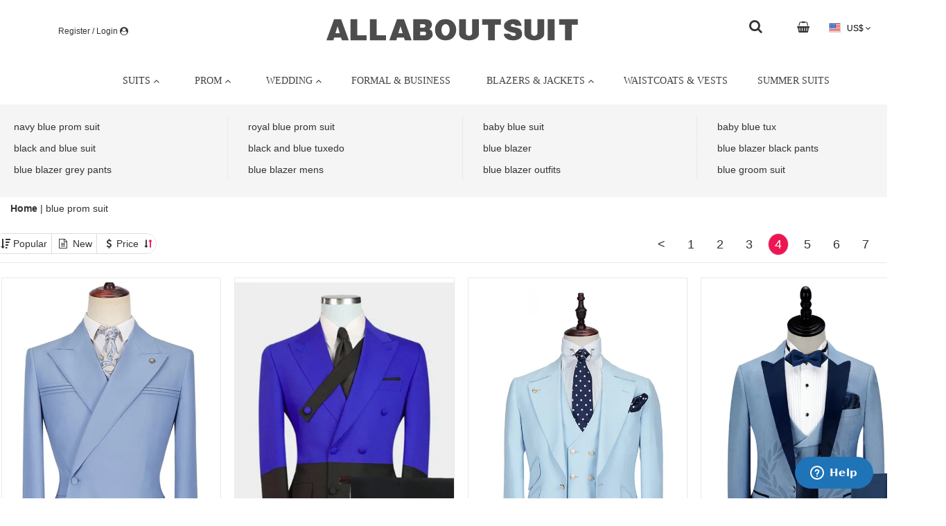

--- FILE ---
content_type: text/html; charset=UTF-8
request_url: https://www.allaboutsuit.com/popular/B/blue-prom-suit-w424?page=4
body_size: 17565
content:
<!DOCTYPE HTML>
<html lang="en" class="html-en">
<head>
  <meta charset="utf-8" />
  <!--        <meta name=”viewport” content=”width=device-width, initial-scale=1.0, user-scalable=no” />-->
  <meta name=”viewport” content=”width=device-width, initial-scale=1, maximum-scale=1″>
    <!--<link rel="amphtml" href="https://www.allaboutsuit.com/amp"/>-->


<link rel="alternate" media="only screen and(max-width: 640px)" href="https://www.allaboutsuit.com/" >



<title>blue prom suit | Allaboutsuit</title>
<meta name="keywords" content="blue prom suit page 4"/>
<meta name="description" content="blue prom suit"/>






            
                        
                        
                                        
<script type="application/ld+json">
    {
        "@context": "http://schema.org",
        "@type": "Organization",
        "name": "Allaboutsuit",
        "url": "https://www.allaboutsuit.com/",
        "address": "https://www.allaboutsuit.com/",
        "sameAs": [
            
                                                                      "https://www.facebook.com/allaboutsuitofficial", 
                                                                          "https://www.pinterest.com/allaboutsuit/", 
                                                                          "https://www.instagram.com/allaboutsuitofficial/" 
                                                                                                                                                                                                                  
        ]
    }
</script>


    
<link rel="shortcut icon" href="/other/img/2020/07/30_141641_99a333_1.png" type="image/x-icon" />



<!-- Start of  Zendesk Widget script -->
<script id="ze-snippet" src="https://static.zdassets.com/ekr/snippet.js?key=7a142425-04b8-44a4-a3f5-e97207157bf8"> </script>
<!-- End of  Zendesk Widget script -->





 
     <!-- new version -->
    <script async src="https://www.googletagmanager.com/gtag/js?id=AW-329644952"></script>
  
  <script>
    window.dataLayer = window.dataLayer || [];
    function gtag(){dataLayer.push(arguments);}
    gtag('js', new Date());
              gtag('config', 'UA-178428324-1');
                 
                        gtag('config', 'AW-329644952');
                            gtag('config', 'G-XTVLTMPWXJ');
    
                                    gtag('event', 'view_item_list', {"items":[{"id":1671,"name":"Porter Blue Slim Fit Peaked Lapel Ruffles Fashion Prom Men Suits","price":"229.00","list_position":1,"category":"blue prom suit","list_name":"search result","google_business_vertical":"retail"},{"id":1512,"name":"Ezekiel Royal Blue Double Breasted Peaked Lapel Prom Men Suits Online","price":"269.00","list_position":2,"category":"blue prom suit","list_name":"search result","google_business_vertical":"retail"},{"id":1492,"name":"Andre Sky Blue Stylish Peaked Lapel Best Fit Men Suit for Prom","price":"239.00","list_position":3,"category":"blue prom suit","list_name":"search result","google_business_vertical":"retail"},{"id":1376,"name":"Dark Navy Peak Lapel Men's Prom Suits | Stylish Blue Wedding Tuxedos","price":"209.00","list_position":4,"category":"blue prom suit","list_name":"search result","google_business_vertical":"retail"},{"id":856,"name":"Navy Blue Formal Prom Men Suits | New Two Piece Business Tuxedos","price":"199.00","list_position":5,"category":"blue prom suit","list_name":"search result","google_business_vertical":"retail"},{"id":653,"name":"Navy Blue Notched Lapel Men Suits for Business | Two Pieces Prom Tuxedos","price":"219.00","list_position":6,"category":"blue prom suit","list_name":"search result","google_business_vertical":"retail"},{"id":537,"name":"Ocean Blue Prom Suits for Men | Best Shawl Lapel Slim Fit Tuxedos","price":"259.00","list_position":7,"category":"blue prom suit","list_name":"search result","google_business_vertical":"retail"},{"id":427,"name":"Royal Blue Peak Lapel Men Suits | Classic Velvet Best Prom Tuxedo","price":"164.00","list_position":8,"category":"blue prom suit","list_name":"search result","google_business_vertical":"retail"},{"id":382,"name":"Blue Jacquard Tuxedo Jacket Online | Bespoke Slim Fit Men Suits for Prom","price":"154.00","list_position":9,"category":"blue prom suit","list_name":"search result","google_business_vertical":"retail"},{"id":254,"name":"Navy Blue Formal Business Tuxedo | Shiny Notched Lapel Prom Suits for men","price":"239.00","list_position":10,"category":"blue prom suit","list_name":"search result","google_business_vertical":"retail"},{"id":1828,"name":"Franklin Sky Blue Peaked Lapel 3 Flaps Mens Prom Outfits","price":"189.00","list_position":11,"category":"blue prom suit","list_name":"search result","google_business_vertical":"retail"},{"id":1649,"name":"Guillermo Bespoke Blue Slim Fit Two Pieces Prom Outfits for Men","price":"209.00","list_position":12,"category":"blue prom suit","list_name":"search result","google_business_vertical":"retail"},{"id":3465,"name":"Gavin Gentle Ocean Blue Velvet Peaked Lapel One Button Prom Suits With Beading","price":"259.00","list_position":13,"category":"blue prom suit","list_name":"search result","google_business_vertical":"retail"},{"id":3124,"name":"Ao 3 Piece Peaked Lapel Navy Blue Velvet Prom Suits with Gold Beadings","price":"299.00","list_position":14,"category":"blue prom suit","list_name":"search result","google_business_vertical":"retail"},{"id":3086,"name":"William Dark Blue Shawl Lapel One Button Prom Suits With Dark Green Border","price":"179.00","list_position":15,"category":"blue prom suit","list_name":"search result","google_business_vertical":"retail"},{"id":3060,"name":"Vincent Light Gray Peaked Lapel Three Pieces Prom Suits With Royal Blue Vest","price":"229.00","list_position":16,"category":"blue prom suit","list_name":"search result","google_business_vertical":"retail"},{"id":2794,"name":"Kerr Chic Dark Navy And Ocean Blue Notched Lapel Double Breasted Prom Suits","price":"209.00","list_position":17,"category":"blue prom suit","list_name":"search result","google_business_vertical":"retail"},{"id":2500,"name":"Gerry Modern Dusty Blue And Black Double Breasted Peaked Lapel Men Suits for Prom","price":"259.00","list_position":18,"category":"blue prom suit","list_name":"search result","google_business_vertical":"retail"},{"id":1292,"name":"Popular Black Satin Lapel Prom Suits | Jacquard Royal Blue Wedding Tuxedos-Willis","price":"229.00","list_position":19,"category":"blue prom suit","list_name":"search result","google_business_vertical":"retail"},{"id":949,"name":"Royal Blue Slim Fit Velvet Men Suits | 2 Pieces Prom Party Outfits","price":"189.00","list_position":20,"category":"blue prom suit","list_name":"search result","google_business_vertical":"retail"},{"id":787,"name":"Royal Blue Linen Casual Men Suit 2020 | Summer Beach Prom Tuxedo for Men","price":"199.00","list_position":21,"category":"blue prom suit","list_name":"search result","google_business_vertical":"retail"},{"id":706,"name":"Royal Blue Men Suits for Business | Two Buttons Slim Fit Prom Man Blazer","price":"219.00","list_position":22,"category":"blue prom suit","list_name":"search result","google_business_vertical":"retail"},{"id":369,"name":"Glitter Blue Sequin Tuxedo Jacket | Ismael Slim Fit Prom Men Suits Online","price":"159.00","list_position":23,"category":"blue prom suit","list_name":"search result","google_business_vertical":"retail"},{"id":272,"name":"Steel Blue Velvet Tuxedo with 2 Pieces | Double Breasted Prom Suits for Men Online","price":"239.00","list_position":24,"category":"blue prom suit","list_name":"search result","google_business_vertical":"retail"},{"id":35,"name":"Bennett Navy Blue Mens Suits for Weddings | Jacquard Black Silk Shawl Lapel Prom Suits","price":"249.00","list_position":25,"category":"blue prom suit","list_name":"search result","google_business_vertical":"retail"},{"id":2676,"name":"Bernie Sky Blue New Arrival Peaked Lapel Double Breasted Two Pieces Prom Suits","price":"229.00","list_position":26,"category":"blue prom suit","list_name":"search result","google_business_vertical":"retail"},{"id":1869,"name":"Angel Sky Blue 3-Pieces Black Peaked Lapel Slim Fit Prom Men Suits","price":"294.00","list_position":27,"category":"blue prom suit","list_name":"search result","google_business_vertical":"retail"}]} );
                         
              
                      gtag('event', 'page_view', {"send_to":"AW-329644952","value":0,"items":[{"id":1671,"google_business_vertical":"retail"},{"id":1512,"google_business_vertical":"retail"},{"id":1492,"google_business_vertical":"retail"},{"id":1376,"google_business_vertical":"retail"},{"id":856,"google_business_vertical":"retail"},{"id":653,"google_business_vertical":"retail"},{"id":537,"google_business_vertical":"retail"},{"id":427,"google_business_vertical":"retail"},{"id":382,"google_business_vertical":"retail"},{"id":254,"google_business_vertical":"retail"},{"id":1828,"google_business_vertical":"retail"},{"id":1649,"google_business_vertical":"retail"},{"id":3465,"google_business_vertical":"retail"},{"id":3124,"google_business_vertical":"retail"},{"id":3086,"google_business_vertical":"retail"},{"id":3060,"google_business_vertical":"retail"},{"id":2794,"google_business_vertical":"retail"},{"id":2500,"google_business_vertical":"retail"},{"id":1292,"google_business_vertical":"retail"},{"id":949,"google_business_vertical":"retail"},{"id":787,"google_business_vertical":"retail"},{"id":706,"google_business_vertical":"retail"},{"id":369,"google_business_vertical":"retail"},{"id":272,"google_business_vertical":"retail"},{"id":35,"google_business_vertical":"retail"},{"id":2676,"google_business_vertical":"retail"},{"id":1869,"google_business_vertical":"retail"}]});
                                  
  </script>







<script>
  !function(f,b,e,v,n,t,s)
  {if(f.fbq)return;n=f.fbq=function(){n.callMethod?
    n.callMethod.apply(n,arguments):n.queue.push(arguments)};
    if(!f._fbq)f._fbq=n;n.push=n;n.loaded=!0;n.version='2.0';
    n.queue=[];t=b.createElement(e);t.async=!0;
    t.src=v;s=b.getElementsByTagName(e)[0];
    s.parentNode.insertBefore(t,s)}(window,document,'script',
    'https://connect.facebook.net/en_US/fbevents.js');
  fbq('init', '418479502850737');
  fbq('track', 'PageView');
        fbq('track', 'Search', {"content_category":"search","content_ids":[1671,1512,1492,1376,856,653,537,427,382,254,1828,1649,3465,3124,3086,3060,2794,2500,1292,949,787,706,369,272,35,2676,1869],"search_string":"blue prom suit","value":6018,"currency":"USD","content_type":"product"} )
    </script>
<!--<noscript><img height="1" width="1" alt="facebook"  src="https://www.facebook.com/tr?id=418479502850737&ev=PageView&noscript=1"/></noscript>-->
<noscript><img height="1" width="1"  src="https://www.facebook.com/tr?id=418479502850737&ev=PageView"/></noscript>
<!--<img src="https://www.facebook.com/tr?id={pixel-id}&ev={standard-event}" height="1" width="1" style="display:none"/>-->









<script>
  (function(w,d,t,r,u){var f,n,i;w[u]=w[u]||[],f=function(){var o={ti:""};o.q=w[u],w[u]=new UET(o),w[u].push("pageLoad")},n=d.createElement(t),n.src=r,n.async=1,n.onload=n.onreadystatechange=function(){var s=this.readyState;s&&s!=="loaded"&&s!=="complete"||(f(),n.onload=n.onreadystatechange=null)},i=d.getElementsByTagName(t)[0],i.parentNode.insertBefore(n,i)})(window,document,"script","//bat.bing.com/bat.js","uetq");
  window.uetq=window.uetq || [];
  

</script>









<script type="text/javascript">
  !function(e){if(!window.pintrk){window.pintrk=function(){window.pintrk.queue.push(
    Array.prototype.slice.call(arguments))};var
    n=window.pintrk;n.queue=[],n.version="3.0";var
    t=document.createElement("script");t.async=!0,t.src=e;var
    r=document.getElementsByTagName("script")[0];r.parentNode.insertBefore(t,r)}}("https://s.pinimg.com/ct/core.js");
  pintrk('load','2613092954234')
  pintrk('page');
</script>


<script>
      pintrk('track', 'search', {"search_query":"blue prom suit"})
      
</script>
<noscript>
    <img height="1" width="1" style="display:none;" alt="pintrerest" src="https://ct.pinterest.com/v3/?tid=2613092954234&event=search&ed[search_query]=blue prom suit&noscript=1" />
  
</noscript>





<script type="text/javascript">
    var var_is_login=false;
    var var_url_login="https://www.allaboutsuit.com/member/index";
    var var_app_http_server="https://www.allaboutsuit.com";

    
    var var_get_coupon_by_code=var_app_http_server+"/interaction/getCouponByCode";
</script>


<script>
  function seoSetCookie(e, a, r, s, t) {
    if (e && a) {
      var o, n = s ? "; path=" + s : "", i = t ? "; domain=" + t : "", l = "";
      r && ((o = new Date).setTime(o.getTime() + r), l = "; expires=" + o.toUTCString()), document.cookie = e + "=" + a + l + n + i
    }
  }
  function seoGetParameterByName(e, a) {
    a || (a = window.location.href), e = e.replace(/[\[\]]/g, "\\$&");
    var r = new RegExp("[?&]" + e + "(=([^&#]*)|&|#|$)").exec(a);
    return r ? r[2] ? decodeURIComponent(r[2].replace(/\+/g, " ")) : "" : null
  }
</script>




<script>
  // var shareasaleSSCID = seoGetParameterByName("sscid");
  // shareasaleSSCID && seoSetCookie("shareasaleSSCID", shareasaleSSCID, 94670778e4, "/");
</script>

<script src="https://www.dwin1.com/19038.js" type="text/javascript" defer="defer"></script>



<!--<script>
  var mopubi_oid = seoGetParameterByName("oid");
  mopubi_oid && seoSetCookie("mopubi_oid", mopubi_oid, 94670778e4, "/");

  var mopubi_rqid= seoGetParameterByName("rqid");
  mopubi_rqid && seoSetCookie("mopubi_rqid", mopubi_rqid, 94670778e4, "/");
</script>-->




<script type="text/javascript">
  var var_js_popup_ad_show_page_type='2';
  var var_js_popup_ad_info_json='';
</script>



  
<meta property="og:type" content="website">
<meta property="og:title" content="blue prom suit | Allaboutsuit">
<meta property="og:url" content="https://www.allaboutsuit.com/popular/B/blue-prom-suit-w424?page=4">

<meta property="og:description" content="blue prom suit">
<meta property="og:site_name" content="Allaboutsuit">



<meta property="og:image" content="https://www.allaboutsuit.com/other/img/2020/07/23_150329_e86f4f_1.png">
<meta property="og:image:secure_url" content="https://www.allaboutsuit.com/other/img/2020/07/23_150329_e86f4f_1.png">
<!--<meta property="og:image" content="">-->

<!--<meta name="twitter:card" content="summary_large_image">-->

  <link rel="canonical" href="https://www.allaboutsuit.com/popular/B/blue-prom-suit-w424">
  <link type="text/css" rel="stylesheet" href="https://www.allaboutsuit.com/static/web/skin1/css/goods_list.css?v=202111164"/>
  <link type="text/css" rel="stylesheet" href="/static/common/css/fancyBox/jquery.fancybox.css"/>
  <link type="text/css" rel="stylesheet" href="/static/common/css/fancyBox/jquery.fancybox-buttons.css"/>
  <link type="text/css" rel="stylesheet" href="/static/common/css/fancyBox/jquery.fancybox-thumbs.css"/>
  <link type="text/css" rel="stylesheet" href="/static/common/css/swiper-3.4.1.min.css"/>
  <link type="text/css" rel="stylesheet" href="https://www.allaboutsuit.com/static/web/skin1/css/base.css?v=202111164"/>
<link type="text/css" rel="stylesheet" href="https://www.allaboutsuit.com/static/web/skin1/css/global.css?v=202111164"/>
<!--<link type="text/css" rel="stylesheet" href="https://www.allaboutsuit.com/static/web/skin1/css/user-center.css?v=202111164"/>-->
<link type="text/css" rel="stylesheet" href="/static/common/css/font-awesome.min.css"/>
<link type="text/css" rel="stylesheet" href="/static/web/skin1/css/default_color.css?v=202111164"/>
<!--<link type="text/css" rel="stylesheet" href="/static/common/css/jquery-confirm.min.css"/>-->
<!--<link type="text/css" rel="stylesheet" href="/static/common/css/bootstrap.min.css"/>-->



<link type="text/css" rel="stylesheet" href="/static/common/css/customStyle.css"/>
<!--<link type="text/css" rel="stylesheet" href="https://www.allaboutsuit.com/static/web/skin1/css/default_color.css?v=202111164"/>-->



  <link href="/static/common/css/font-awesome.min.css" rel="stylesheet">
  <script src="/static/common/js/jquery.min.js"></script>
  <script src="/static/common/js/jquery.lazyload.js"></script>
  <script src="/static/common/js/fancyBox/jquery.fancybox.pack.js"></script>
  <script src="/static/common/js/fancyBox/jquery.fancybox-buttons.js"></script>
  <script src="/static/common/js/fancyBox/jquery.fancybox-media.js"></script>

</head>
<body class="pc_con www_allaboutsuit_com common-mian-bgcolor common-bgimg list-bgimg goods_list_color">
<!--body公共脚本，非amp-->
<input type="hidden" id="collotion_num_hidden" value="">
<input type="hidden" id="cart_mum_hidden" value="0">


<link type="text/css" rel="stylesheet" href="/css/customStyle_deea0c09be73cd96108b5d8632900938.css?v=202111164"/>
    
      
      <div class="custom-content custom-head">
        
          <div class="custom-line line-0 clearfix">
            
            <div>
              
                
                <div class="custom-block block-0">
                  
                    
                    <div class="content-model-block content-0">
                      
    
    
    
    
    
    
    
    
    
    
    
    
    
    
    <li class="sign" data-name="sign">
              <input type="hidden" value="https://www.allaboutsuit.com/member/index" id="login-link">
        <a href="https://www.allaboutsuit.com/member/index" class="login-link-a" rel="nofollow" data-name="wrap">
          
          
            <span>Register / Login</span>
          
          
    <span class="custom-icon-bag-con">
      
        <i class="fa fa-user-circle"></i>
      
    </span>
  
        </a>
            <ul class="custom-sign-state" data-name="sign-state">
        <li>
          <a href="https://www.allaboutsuit.com/userOrder/index" rel="nofollow">
            <i class="fa fa-file-text-o"></i> Order
          </a>
        </li>
        <!--                    <li><a href="https://www.allaboutsuit.com/userCoupon/index"><i class="icon-coupon"></i>My Coupon</a></li>-->
        <li>
          <a href="https://www.allaboutsuit.com/userCollection/index" rel="nofollow">
            <i class="fa fa-heart"></i> Wishlist
          </a>
        </li>
              </ul>
    </li>
  
  
                    </div>
                  
                </div>
              
                
                <div class="custom-block block-1">
                  
                    
                    <div class="content-model-block content-0">
                      
    
    
    
    
    
    
    <div class="custom-image">
      <a href="https://www.allaboutsuit.com/" class="image-0" rel="DoFollow">
        <div>
          <img src="/other/img/2020/07/23_150329_e86f4f_1.png" title="" alt="">
        </div>
      </a>
      
    </div>
  
    
    
    
    
    
    
    
    
  
                    </div>
                  
                </div>
              
                
                <div class="custom-block block-2">
                  
                    
                    <div class="content-model-block content-0">
                      
    
    
    
    
    
    
    <div class="icons">
    
      <a href="javascript:show_public_search_dia()" style="text-align:right;"><i class="fa fa-search fa-stack-1x fa-inverse" style="color: #333; font-size: 20px; margin-top: 3px;"></i></a>
    
    </div>
  
    
    
    
    
    
    
    
    
    
  
                    </div>
                  
                </div>
              
                
                <div class="custom-block block-3">
                  
                    
                    <div class="content-model-block content-0">
                      
    <div class="shop-cart-item">
    <li class="shop-car cart-0" id="shopCar">
      <a href="https://www.allaboutsuit.com/cart/index" rel="nofollow">
        
    <span class="custom-icon-bag-con">
      
        <i class="fa fa-shopping-basket"
           ></i>
      
      
    </span>
  
        
          <span>
            
          </span>
        
        
      </a>
            <div class="shopping-state">
        <div class=" noItem">
          <i></i>
          <p>Your Shopping Cart is Empty!</p>
          <p>Add Your Love Items on Shopping Cart!</p>
          <a href="https://www.allaboutsuit.com/" class="light"
             target="_parent">Continue Shopping ></a>
        </div>
      </div>
          </li>
  </div>
    
    
    
    
    
    
    
    
    
    
    
    
    
  
                    </div>
                  
                </div>
              
                
                <div class="custom-block block-4">
                  
                    
                    <div class="content-model-block content-0">
                      
    
    
    
    <li class="curr-item" data-name="country">
    <a href="javascript:;" data-name="wrap" rel="nofollow">
      <i class="country-icon USD-icon"></i>
      US$
      <i class="fa fa-angle-down"></i>
      <i class="fa fa-angle-up"></i>
    </a>
    <ul data-name="state">
              <li class="more">
          <a href="javascript:;" code="USD" rel="nofollow">
            <i class="country-icon USD-icon"></i> USD
          </a>
        </li>
              <li class="more">
          <a href="javascript:;" code="CAD" rel="nofollow">
            <i class="country-icon CAD-icon"></i> CAD
          </a>
        </li>
              <li class="more">
          <a href="javascript:;" code="AUD" rel="nofollow">
            <i class="country-icon AUD-icon"></i> AUD
          </a>
        </li>
              <li class="more">
          <a href="javascript:;" code="GBP" rel="nofollow">
            <i class="country-icon GBP-icon"></i> GBP
          </a>
        </li>
              <li class="more">
          <a href="javascript:;" code="NZD" rel="nofollow">
            <i class="country-icon NZD-icon"></i> NZD
          </a>
        </li>
              <li class="more">
          <a href="javascript:;" code="EUR" rel="nofollow">
            <i class="country-icon EUR-icon"></i> EUR
          </a>
        </li>
      
    </ul>
  </li>
  
    
    
    
    
    
    
    
    
    
    
    
  
                    </div>
                  
                </div>
              
            </div>
          </div>
        
      </div>


<script type="text/javascript">
    var language_uri = '';
    var app_http_url = 'https://www.allaboutsuit.com/';
    var platform = 'web';
    var language_code = 'en';
    var currency_code = 'USD';
    var baby_def_image = '';
</script>
<script>
    /*JS lang*/
        var js_message_choose_settlement_goods = "Please choose the settlement of the goods";
        var js_message_new = "New";
        var js_message_off = "OFF";
        var js_message_please_fill_phone_number = "Please fill in the Phone Number";
        var js_message_please_fill_zip_code = "Please fill in the Zip Code";
        var js_message_please_fill_city = "Please fill in the City";
        var js_message_please_fill_province_region = "Please fill in the State Province Region";
        var js_message_please_fill_country_region = "Please fill in the Country Region";
        var js_message_please_fill_address = "Please fill in the Address";
        var js_message_please_fill_email_address = "Please fill in the Email Address";
        var js_message_Please_fill_last_name = "Please fill in the Last Name";
        var js_message_please_fill_first_name = "Please fill in the First Name";
        var js_message_field_not_null = "Cannot be Empty, pls Enter Again ";
        var js_message_goods_comment_date = "Date";
        var js_message_no_have_shipping = "The address is not available for logistics";
        var js_message_billing_address = " Please Choose Billing Address";
        var js_message_fill_address = " Please fill in the address";
        var js_message_select_province = " Please Choose the State/Province/District";
        var js_message_coupon_error = " Please Choose the Right Coupon Code";
        var js_message_coupon_not_null = "The Coupon Code Can Not Be Empty";
        var js_message_shipping_address = " Please Choose the Shipping Address";
        var js_message_pay_methods = " Please Choose the Payment Methods";
        var js_message_delivery_methods = " Please Choose the Shipping Methods";
        var js_message_goods_size = " Please Choose the Size";
        var js_message_goods_color = " Please Choose the Color";
        var js_message_goods_number = "Please Choose the Quantity";
    
//    var js_message_pay_methods = " Please Choose the Payment Methods!";
    var lang_common_message_exception = "System Exception";
    // 优惠券吗
    var lang_order_checkout_entercode = "Please enter the coupon code";
    var lang_order_checkout_notsurportcountry = "";
    var lang_common_message_close= "close";
    var lang_payment_failure_threed= "To ensure your payment is secure, please click the button for secondary verification.";
</script>


    <link type="text/css" rel="stylesheet" href="/static/common/css/menu.css"/>
    <link type="text/css" rel="stylesheet" href="/static/common/css/font-awesome.min.css"/>
<div class="fix-con">
    <style>
            .menu-bar {
              
              height: auto;
            }
            .custom-mega-menu{
              width: 100%;
              
              position: relative;
              background: transparent;
            }
            .custom-mega-block{
              background-color: transparent; /*菜单背景颜色*/
              
            }
            .custom-mega-block .mega-custom-icon-item .menu {
              background-color: transparent; /*菜单背景颜色*/
            }
            .pc_con .menu-bar > .menu{
              width: 100%;
            }
            .mobi_con .menu-bar > .menu{
              width: 100%;
            }
            .menu-responsive-toggle{
              /*background-color: transparent;*/ /*菜单背景颜色*/
              /**/
            }
            
            .menu .item-level-0 > .menu-target{
              color: ;
              font-size: px;
              
            }
            .menu .item-level-0:hover > .menu-target {
              background-color:  transparent;
              color: ;
            }
            .menu .menu-submenu.menu-submenu-drop{
              background-color: ;
              
            }
            .menu .menu-submenu .menu-item-header.menu-has-submenu-stack > .menu-target {
              color: ;
              font-size: px;
              
              margin: 0 5px;
            }
            .menu .menu-submenu .menu-item-header.menu-has-submenu-stack > .menu-target:hover {
              color: ;
            }
            .menu .menu-submenu-type-stack > .menu-item-normal > .menu-target{
              color: ;
              font-size: px;
              
            }
            .menu .menu-submenu-type-stack > .menu-item-normal > .menu-target:hover{
              color: ;
            }
            .menu .menu-submenu .menu-target > .menu-target-text > .menu-target-description{
              color: ;
              font-size: px;
              
            }
            .menu .menu-submenu .menu-active>.menu-target> .menu-target-text >.menu-target-description{
              color: ;
            }
          </style>
  <div class="menu-bar">
  <div class="custom-mega-menu">
    <ul class="custom-mega-block"><style>
    
      .mega-block-0.mobi_tree > a{
        display: none;
      }
      .mobi_con .mega-block-0.mobi_tree > a{
        display: none;
      }
    
    .mega-block-0.mega-custom-icon-item {
      color: #000000;
      background-color: undefined;
      text-align: center;
      width: 600%;
      
      
      padding: 0px 0px 0px 0px!important;
    
    }
    .mega-block-0.mega-custom-icon-item a.mega-block-image {
      display: inline-block;
    }
  </style>
      <li class="mega-block-0 mega-custom-icon-item mobi_tree">
            <a>
              <i class="fa fa-bars"></i> Menu
            </a>
            <ul class="menu menu-main menu-responsive menu-responsive-toggle menu-responsive-collapse undefined undefined">
            
              <li class="menu-item menu-horizontal item-level-0 menu-has-submenu-mega menu-has-submenu-drop" style="position: relative;">
                <a href="javascript:void(0);" class="menu-target  menu-target-with-icon menu-item-layout-icon_left">
    
    
    
      <span class="menu-target-title menu-target-text" style="; color:#333;">SUITS</span>
    
    <i class="menu-icon fa fa-angle-up" style="; color:#333;"></i>
  </a> 
                <style>
    .menu-second-0 {
      
    width: 980px!important; left: 0; right: auto; background-image: url(/pdcimg/img/2020/08/10_103857_c0778f_1.png); background-repeat: no-repeat; background-position: right top;
  
    }
    .mobi_con .menu-second-0 {
      width: 100%!important;
      left: 0;
      right: 0;
      margin-left: 0;
      margin-right: 0;
    }
  </style><ul class="menu-submenu menu-submenu-type-mega menu-grid-row submenu-align-full-width menu-submenu-drop menu-submenu-align-980 menu-second-0">
      
        <li class="menu-item menu-item-header menu-column menu-column-1-5 menu-has-submenu-stack">
          <a href="javascript:void(0);" class="menu-target  ">
    
    
    
      <span class="menu-target-title menu-target-text" style="font-weight: 800;; color:undefined;">Shop All Suits</span>
    
    
  </a> 
          <ul class="menu-submenu menu-submenu-type-stack ui-sortable">
      
        <li class="menu-item menu-item-normal">
          <a href="https://www.allaboutsuit.com/collections/suits" class="menu-target  ">
    
    
    
      <span class="menu-target-title menu-target-text" style="; ">Men's Suits & Tuxedos</span>
    
    
  </a> 
        </li>
      
    </ul>
        </li>
      
        <li class="menu-item menu-item-header menu-column menu-column-1-5 menu-has-submenu-stack">
          <a href="javascript:void(0);" class="menu-target  ">
    
    
    
      <span class="menu-target-title menu-target-text" style="font-weight: 800;; color:undefined;">Shop By Occasion</span>
    
    
  </a> 
          <ul class="menu-submenu menu-submenu-type-stack ui-sortable">
      
        <li class="menu-item menu-item-normal">
          <a href="https://www.allaboutsuit.com/collections/prom-suits" class="menu-target  ">
    
    
    
      <span class="menu-target-title menu-target-text" style="; ">Prom Suits</span>
    
    
  </a> 
        </li>
      
        <li class="menu-item menu-item-normal">
          <a href="https://www.allaboutsuit.com/collections/wedding-suits" class="menu-target  ">
    
    
    
      <span class="menu-target-title menu-target-text" style="; ">Wedding Suits</span>
    
    
  </a> 
        </li>
      
        <li class="menu-item menu-item-normal">
          <a href="https://www.allaboutsuit.com/collections/suits/Business-f602" class="menu-target  ">
    
    
    
      <span class="menu-target-title menu-target-text" style="; ">Business Suits</span>
    
    
  </a> 
        </li>
      
    </ul>
        </li>
      
        <li class="menu-item menu-item-header menu-column menu-column-1-6 menu-has-submenu-stack">
          <a href="javascript:void(0);" class="menu-target  ">
    
    
    
      <span class="menu-target-title menu-target-text" style="font-weight: 800;; color:undefined;">Shop By Pattern</span>
    
    
  </a> 
          <ul class="menu-submenu menu-submenu-type-stack ui-sortable">
      
        <li class="menu-item menu-item-normal">
          <a href="https://www.allaboutsuit.com/collections/jacquard-suits" class="menu-target  ">
    
    
    
      <span class="menu-target-title menu-target-text" style="; ">Jacuquard Suits</span>
    
    
  </a> 
        </li>
      
        <li class="menu-item menu-item-normal">
          <a href="https://www.allaboutsuit.com/collections/plaid-suits" class="menu-target  ">
    
    
    
      <span class="menu-target-title menu-target-text" style="; ">Plaid Suits</span>
    
    
  </a> 
        </li>
      
        <li class="menu-item menu-item-normal">
          <a href="https://www.allaboutsuit.com/collections/striped-suits" class="menu-target  ">
    
    
    
      <span class="menu-target-title menu-target-text" style="; ">Striped Suits</span>
    
    
  </a> 
        </li>
      
    </ul>
        </li>
      
        <li class="menu-item menu-item-header menu-column menu-column-1-6 menu-has-submenu-stack">
          <a href="javascript:void(0);" class="menu-target  ">
    
    
    
      <span class="menu-target-title menu-target-text" style="font-weight: 800;; color:undefined;">Shop By Fabric</span>
    
    
  </a> 
          <ul class="menu-submenu menu-submenu-type-stack ui-sortable">
      
        <li class="menu-item menu-item-normal">
          <a href="https://www.allaboutsuit.com/collections/velvet-suits" class="menu-target  ">
    
    
    
      <span class="menu-target-title menu-target-text" style="; ">Velvet Suits</span>
    
    
  </a> 
        </li>
      
        <li class="menu-item menu-item-normal">
          <a href="https://www.allaboutsuit.com/collections/sequin-blazers" class="menu-target  ">
    
    
    
      <span class="menu-target-title menu-target-text" style="; ">Sequin Suits</span>
    
    
  </a> 
        </li>
      
    </ul>
        </li>
      
        <li class="menu-item menu-item-header menu-column menu-column-1-6 menu-has-submenu-stack">
          <a href="javascript:void(0);" class="menu-target  ">
    
    
    
      <span class="menu-target-title menu-target-text" style="font-weight: 800;; color:undefined;">Shop By Color</span>
    
    
  </a> 
          <ul class="menu-submenu menu-submenu-type-stack ui-sortable">
      
        <li class="menu-item menu-item-normal">
          <a href="https://www.allaboutsuit.com/collections/blue-and-navy-suits" class="menu-target  ">
    
    
    
      <span class="menu-target-title menu-target-text" style="; ">Blue & Navy Suits</span>
    
    
  </a> 
        </li>
      
        <li class="menu-item menu-item-normal">
          <a href="https://www.allaboutsuit.com/collections/black-suits" class="menu-target  ">
    
    
    
      <span class="menu-target-title menu-target-text" style="; "> Black Suits</span>
    
    
  </a> 
        </li>
      
        <li class="menu-item menu-item-normal">
          <a href="https://www.allaboutsuit.com/collections/burgundy-suits" class="menu-target  ">
    
    
    
      <span class="menu-target-title menu-target-text" style="; "> Burgundy Suits</span>
    
    
  </a> 
        </li>
      
        <li class="menu-item menu-item-normal">
          <a href="https://www.allaboutsuit.com/collections/grey-suits" class="menu-target  ">
    
    
    
      <span class="menu-target-title menu-target-text" style="; "> Grey Suits</span>
    
    
  </a> 
        </li>
      
        <li class="menu-item menu-item-normal">
          <a href="https://www.allaboutsuit.com/collections/white-suits" class="menu-target  ">
    
    
    
      <span class="menu-target-title menu-target-text" style="; "> White Suits</span>
    
    
  </a> 
        </li>
      
    </ul>
        </li>
      
        <li class="menu-item menu-item-header menu-column menu-column-1-6 menu-has-submenu-stack">
          <a href="javascript:void(0);" class="menu-target  ">
    
    
    
      <span class="menu-target-title menu-target-text" style="font-weight: 800;; color:undefined;">Shop By Closure</span>
    
    
  </a> 
          <ul class="menu-submenu menu-submenu-type-stack ui-sortable">
      
        <li class="menu-item menu-item-normal">
          <a href="https://www.allaboutsuit.com/collections/single-breasted-suits" class="menu-target  ">
    
    
    
      <span class="menu-target-title menu-target-text" style="; ">Single Breasted Suits</span>
    
    
  </a> 
        </li>
      
        <li class="menu-item menu-item-normal">
          <a href="https://www.allaboutsuit.com/collections/double-breasted-suits" class="menu-target  ">
    
    
    
      <span class="menu-target-title menu-target-text" style="; ">Double Breasted Suits</span>
    
    
  </a> 
        </li>
      
    </ul>
        </li>
      
        <li class="menu-item menu-item-header menu-column menu-column-1-5 menu-has-submenu-stack">
          <a href="javascript:void(0);" class="menu-target  ">
    
    
    
      <span class="menu-target-title menu-target-text" style="font-weight: 800;; color:undefined;">Shop By Lapel</span>
    
    
  </a> 
          <ul class="menu-submenu menu-submenu-type-stack ui-sortable">
      
        <li class="menu-item menu-item-normal">
          <a href="https://www.allaboutsuit.com/collections/suits/Shawl-Lapel-f412" class="menu-target  ">
    
    
    
      <span class="menu-target-title menu-target-text" style="; ">Shawl Lapel Suits</span>
    
    
  </a> 
        </li>
      
        <li class="menu-item menu-item-normal">
          <a href="https://www.allaboutsuit.com/collections/suits/Peaked-Lapel-f565/Shawl-Lapel-f412" class="menu-target  ">
    
    
    
      <span class="menu-target-title menu-target-text" style="; ">Peak Lapel Suits</span>
    
    
  </a> 
        </li>
      
    </ul>
        </li>
      
        <li class="menu-item menu-item-header menu-column menu-column-1-6 menu-has-submenu-stack">
          <a href="javascript:void(0);" class="menu-target  ">
    
    
    
      <span class="menu-target-title menu-target-text" style="font-weight: 800;; color:undefined;">Other</span>
    
    
  </a> 
          <ul class="menu-submenu menu-submenu-type-stack ui-sortable">
      
        <li class="menu-item menu-item-normal">
          <a href="https://www.allaboutsuit.com/collections/three-piece-suits" class="menu-target  ">
    
    
    
      <span class="menu-target-title menu-target-text" style="; ">3 Piece Suits</span>
    
    
  </a> 
        </li>
      
    </ul>
        </li>
      
     </ul>
              </li>
          
              <li class="menu-item menu-horizontal item-level-0 menu-has-submenu-mega menu-has-submenu-drop" style="position: relative;">
                <a href="javascript:void(0);" class="menu-target  menu-target-with-icon menu-item-layout-icon_left">
    
    
    
      <span class="menu-target-title menu-target-text" style="; ">PROM</span>
    
    <i class="menu-icon fa fa-angle-up" style="; "></i>
  </a> 
                <style>
    .menu-second-1 {
      
    width: 520px!important; left: 50%; margin-left: -260px; 
  
    }
    .mobi_con .menu-second-1 {
      width: 100%!important;
      left: 0;
      right: 0;
      margin-left: 0;
      margin-right: 0;
    }
  </style><ul class="menu-submenu menu-submenu-type-mega menu-grid-row submenu-align-full-width menu-submenu-drop menu-submenu-align-520 menu-second-1">
      
        <li class="menu-item menu-item-header menu-column menu-column-1-3 menu-has-submenu-stack">
          <a href="javascript:void(0);" class="menu-target  ">
    
    
    
      <span class="menu-target-title menu-target-text" style="font-weight: 800;; color:undefined;">Shop By Color</span>
    
    
  </a> 
          <ul class="menu-submenu menu-submenu-type-stack ui-sortable">
      
        <li class="menu-item menu-item-normal">
          <a href="https://www.allaboutsuit.com/popular/B/black-prom-suits-w566" class="menu-target  ">
    
    
    
      <span class="menu-target-title menu-target-text" style="; "> Black Prom Suits</span>
    
    
  </a> 
        </li>
      
        <li class="menu-item menu-item-normal">
          <a href="https://www.allaboutsuit.com/popular/G/gold-prom-suits-w568" class="menu-target  ">
    
    
    
      <span class="menu-target-title menu-target-text" style="; "> Gold Prom Suits</span>
    
    
  </a> 
        </li>
      
        <li class="menu-item menu-item-normal">
          <a href="https://www.allaboutsuit.com/popular/G/green-prom-suits-w569" class="menu-target  ">
    
    
    
      <span class="menu-target-title menu-target-text" style="; "> Green Prom Suits</span>
    
    
  </a> 
        </li>
      
        <li class="menu-item menu-item-normal">
          <a href="https://www.allaboutsuit.com/popular/B/blue-prom-suit-w424" class="menu-target  ">
    
    
    
      <span class="menu-target-title menu-target-text" style="; "> Blue Prom Suits</span>
    
    
  </a> 
        </li>
      
        <li class="menu-item menu-item-normal">
          <a href="https://www.allaboutsuit.com/popular/P/purple-prom-suits-w543" class="menu-target  ">
    
    
    
      <span class="menu-target-title menu-target-text" style="; "> Purple Prom Suits</span>
    
    
  </a> 
        </li>
      
        <li class="menu-item menu-item-normal">
          <a href="https://www.allaboutsuit.com/popular/P/pink-prom-suits-w541" class="menu-target  ">
    
    
    
      <span class="menu-target-title menu-target-text" style="; "> Pink Prom Suits</span>
    
    
  </a> 
        </li>
      
        <li class="menu-item menu-item-normal">
          <a href="https://www.allaboutsuit.com/popular/B/burgundy-prom-suits-w458" class="menu-target  ">
    
    
    
      <span class="menu-target-title menu-target-text" style="; "> Burgundy Prom Suits</span>
    
    
  </a> 
        </li>
      
        <li class="menu-item menu-item-normal">
          <a href="https://www.allaboutsuit.com/popular/R/red-prom-suit-w368" class="menu-target  ">
    
    
    
      <span class="menu-target-title menu-target-text" style="; "> Red Prom Suits</span>
    
    
  </a> 
        </li>
      
        <li class="menu-item menu-item-normal">
          <a href="https://www.allaboutsuit.com/popular/W/white-prom-suits-w570" class="menu-target  ">
    
    
    
      <span class="menu-target-title menu-target-text" style="; "> White Prom Suits</span>
    
    
  </a> 
        </li>
      
    </ul>
        </li>
      
        <li class="menu-item menu-item-header menu-column menu-column-1-2 menu-has-submenu-stack">
          <a href="javascript:void(0);" class="menu-target  ">
    
    
    
      <span class="menu-target-title menu-target-text" style="font-weight: 800;; color:undefined;">Shop All</span>
    
    
  </a> 
          <ul class="menu-submenu menu-submenu-type-stack ui-sortable">
      
        <li class="menu-item menu-item-normal">
          <a href="https://www.allaboutsuit.com/collections/prom-suits" class="menu-target  ">
    
    
    
      <span class="menu-target-title menu-target-text" style="; color:undefined;">All Prom Suits</span>
    
    
  </a> 
        </li>
      
    </ul>
        </li>
      
        <li class="menu-item menu-item-header menu-column menu-column-1-3 menu-has-submenu-stack">
          <a href="javascript:void(0);" class="menu-target  ">
    
    
    
      <span class="menu-target-title menu-target-text" style="font-weight: 800;; color:undefined;">POPULAR</span>
    
    
  </a> 
          <ul class="menu-submenu menu-submenu-type-stack ui-sortable">
      
        <li class="menu-item menu-item-normal">
          <a href="https://www.allaboutsuit.com/popular/P/prom-blazer-w574" class="menu-target  ">
    
    
    
      <span class="menu-target-title menu-target-text" style="; ">Prom Blazers</span>
    
    
  </a> 
        </li>
      
        <li class="menu-item menu-item-normal">
          <a href="https://www.allaboutsuit.com/collections/velvet-suits" class="menu-target  ">
    
    
    
      <span class="menu-target-title menu-target-text" style="; ">Velvet</span>
    
    
  </a> 
        </li>
      
        <li class="menu-item menu-item-normal">
          <a href="https://www.allaboutsuit.com/collections/sequin-blazers" class="menu-target  ">
    
    
    
      <span class="menu-target-title menu-target-text" style="; ">Sequin</span>
    
    
  </a> 
        </li>
      
    </ul>
        </li>
      
     </ul>
              </li>
          
              <li class="menu-item menu-horizontal item-level-0 menu-has-submenu-mega menu-has-submenu-drop" style="position: relative;">
                <a href="javascript:void(0);" class="menu-target  menu-target-with-icon menu-item-layout-icon_left">
    
    
    
      <span class="menu-target-title menu-target-text" style="; ">WEDDING</span>
    
    <i class="menu-icon fa fa-angle-up" style="; "></i>
  </a> 
                <style>
    .menu-second-2 {
      
    width: 700px!important; left: 0; right: auto; background-image: url(/pdcimg/img/2020/08/10_104749_27bb4e_1.png); background-repeat: no-repeat; background-position: right top;
  
    }
    .mobi_con .menu-second-2 {
      width: 100%!important;
      left: 0;
      right: 0;
      margin-left: 0;
      margin-right: 0;
    }
  </style><ul class="menu-submenu menu-submenu-type-mega menu-grid-row submenu-align-full-width menu-submenu-drop menu-submenu-align-700 menu-second-2">
      
        <li class="menu-item menu-item-header menu-column menu-column-1-4 menu-has-submenu-stack">
          <a href="javascript:void(0);" class="menu-target  ">
    
    
    
      <span class="menu-target-title menu-target-text" style="font-weight: 800;; color:undefined;">Shop By Color</span>
    
    
  </a> 
          <ul class="menu-submenu menu-submenu-type-stack ui-sortable">
      
        <li class="menu-item menu-item-normal">
          <a href="https://www.allaboutsuit.com/popular/B/black-wedding-suit-w459" class="menu-target  ">
    
    
    
      <span class="menu-target-title menu-target-text" style="; "> Black Wedding Suits</span>
    
    
  </a> 
        </li>
      
        <li class="menu-item menu-item-normal">
          <a href="https://www.allaboutsuit.com/popular/W/white-wedding-suits-w559" class="menu-target  ">
    
    
    
      <span class="menu-target-title menu-target-text" style="; "> White Wedding Suits</span>
    
    
  </a> 
        </li>
      
        <li class="menu-item menu-item-normal">
          <a href="https://www.allaboutsuit.com/popular/B/burgundy-wedding-suits-w560" class="menu-target  ">
    
    
    
      <span class="menu-target-title menu-target-text" style="; "> Burgundy Wedding Suits</span>
    
    
  </a> 
        </li>
      
        <li class="menu-item menu-item-normal">
          <a href="https://www.allaboutsuit.com/popular/B/blue-wedding-suit-w362" class="menu-target  ">
    
    
    
      <span class="menu-target-title menu-target-text" style="; "> Blue Wedding Suits</span>
    
    
  </a> 
        </li>
      
        <li class="menu-item menu-item-normal">
          <a href="https://www.allaboutsuit.com/popular/G/gold-wedding-suits-w561" class="menu-target  ">
    
    
    
      <span class="menu-target-title menu-target-text" style="; "> Gold Wedding Suits</span>
    
    
  </a> 
        </li>
      
        <li class="menu-item menu-item-normal">
          <a href="https://www.allaboutsuit.com/popular/P/pink-wedding-suits-w562" class="menu-target  ">
    
    
    
      <span class="menu-target-title menu-target-text" style="; "> Pink Wedding Suits</span>
    
    
  </a> 
        </li>
      
        <li class="menu-item menu-item-normal">
          <a href="https://www.allaboutsuit.com/popular/R/red-wedding-suits-w563" class="menu-target  ">
    
    
    
      <span class="menu-target-title menu-target-text" style="; "> Red Wedding Suits</span>
    
    
  </a> 
        </li>
      
        <li class="menu-item menu-item-normal">
          <a href="https://www.allaboutsuit.com/popular/G/green-wedding-suits-w564" class="menu-target  ">
    
    
    
      <span class="menu-target-title menu-target-text" style="; "> Green Wedding Suits</span>
    
    
  </a> 
        </li>
      
        <li class="menu-item menu-item-normal">
          <a href="https://www.allaboutsuit.com/popular/P/purple-wedding-suits-w565" class="menu-target  ">
    
    
    
      <span class="menu-target-title menu-target-text" style="; "> Purple Wedding Suits</span>
    
    
  </a> 
        </li>
      
    </ul>
        </li>
      
        <li class="menu-item menu-item-header menu-column menu-column-1-3 menu-has-submenu-stack">
          <a href="javascript:void(0);" class="menu-target  ">
    
    
    
      <span class="menu-target-title menu-target-text" style="font-weight: 800;; color:undefined;">Shop All</span>
    
    
  </a> 
          <ul class="menu-submenu menu-submenu-type-stack ui-sortable">
      
        <li class="menu-item menu-item-normal">
          <a href="https://www.allaboutsuit.com/collections/wedding-suits" class="menu-target  ">
    
    
    
      <span class="menu-target-title menu-target-text" style="; ">All Wedding Suits</span>
    
    
  </a> 
        </li>
      
    </ul>
        </li>
      
        <li class="menu-item menu-item-header menu-column menu-column-1-4 menu-has-submenu-stack">
          <a href="javascript:void(0);" class="menu-target  ">
    
    
    
      <span class="menu-target-title menu-target-text" style="font-weight: 800;; color:undefined;">Shop By Fabric</span>
    
    
  </a> 
          <ul class="menu-submenu menu-submenu-type-stack ui-sortable">
      
        <li class="menu-item menu-item-normal">
          <a href="https://www.allaboutsuit.com/popular/V/velvet-tuxedo-w446" class="menu-target  ">
    
    
    
      <span class="menu-target-title menu-target-text" style="; ">Velvet Tuxedos</span>
    
    
  </a> 
        </li>
      
        <li class="menu-item menu-item-normal">
          <a href="https://www.allaboutsuit.com/popular/S/sequin-tuxedo-w577" class="menu-target  ">
    
    
    
      <span class="menu-target-title menu-target-text" style="; ">Sequin Tuxedos</span>
    
    
  </a> 
        </li>
      
    </ul>
        </li>
      
        <li class="menu-item menu-item-header menu-column menu-column-1-3 menu-has-submenu-stack">
          <a href="javascript:void(0);" class="menu-target  ">
    
    
    
      <span class="menu-target-title menu-target-text" style="font-weight: 800;; color:undefined;">Groom & Groomsmen</span>
    
    
  </a> 
          <ul class="menu-submenu menu-submenu-type-stack ui-sortable">
      
        <li class="menu-item menu-item-normal">
          <a href="https://www.allaboutsuit.com/collections/grooms-suits" class="menu-target  ">
    
    
    
      <span class="menu-target-title menu-target-text" style="; ">Grooms Suits</span>
    
    
  </a> 
        </li>
      
        <li class="menu-item menu-item-normal">
          <a href="https://www.allaboutsuit.com/collections/groomsmen-suits" class="menu-target  ">
    
    
    
      <span class="menu-target-title menu-target-text" style="; ">Groomsmen Suits</span>
    
    
  </a> 
        </li>
      
    </ul>
        </li>
      
     </ul>
              </li>
          
              <li class="menu-item menu-horizontal item-level-0 menu-has-submenu-mega " style="">
                <a href="https://www.allaboutsuit.com/collections/business-suits" class="menu-target  ">
    
    
    
      <span class="menu-target-title menu-target-text" style="; color:undefined;">FORMAL & BUSINESS</span>
    
    
  </a> 
                
              </li>
          
              <li class="menu-item menu-horizontal item-level-0 menu-has-submenu-mega menu-has-submenu-drop" style="position: relative;">
                <a href="https://www.allaboutsuit.com/collections/blazers" class="menu-target  menu-target-with-icon menu-item-layout-icon_left">
    
    
    
      <span class="menu-target-title menu-target-text" style="; ">BLAZERS & JACKETS</span>
    
    <i class="menu-icon fa fa-angle-up" style="; "></i>
  </a> 
                <style>
    .menu-second-4 {
      
    width: 600px!important; left: 0; right: auto; 
  
    }
    .mobi_con .menu-second-4 {
      width: 100%!important;
      left: 0;
      right: 0;
      margin-left: 0;
      margin-right: 0;
    }
  </style><ul class="menu-submenu menu-submenu-type-mega menu-grid-row submenu-align-full-width menu-submenu-drop menu-submenu-align-600 menu-second-4">
      
        <li class="menu-item menu-item-header menu-column menu-column-full menu-has-submenu-stack">
          <a href="https://www.allaboutsuit.com/collections/blazers" class="menu-target  ">
    
    
    
      <span class="menu-target-title menu-target-text" style="font-weight: 800;; color:#807F7F;">Shop All Blazers</span>
    
    
  </a> 
          <ul class="menu-submenu menu-submenu-type-stack ui-sortable">
      
        <li class="menu-item menu-item-normal">
          <a href="https://www.allaboutsuit.com/collections/wool-coats" class="menu-target  ">
    
    
    
      <span class="menu-target-title menu-target-text" style="; color:#FF0000;">Wool Coats & Jackets</span>
    
    
  </a> 
        </li>
      
        <li class="menu-item menu-item-normal">
          <a href="https://www.allaboutsuit.com/collections/patterned-blazers" class="menu-target  ">
    
    
    
      <span class="menu-target-title menu-target-text" style="; ">Patterned Blazers & Jackets</span>
    
    
  </a> 
        </li>
      
        <li class="menu-item menu-item-normal">
          <a href="https://www.allaboutsuit.com/collections/casual-blazers" class="menu-target  ">
    
    
    
      <span class="menu-target-title menu-target-text" style="; ">Casual Blazers & Jackets</span>
    
    
  </a> 
        </li>
      
        <li class="menu-item menu-item-normal">
          <a href="https://www.allaboutsuit.com/collections/prom-blazers" class="menu-target  ">
    
    
    
      <span class="menu-target-title menu-target-text" style="; ">Prom Blazers & Jackets</span>
    
    
  </a> 
        </li>
      
        <li class="menu-item menu-item-normal">
          <a href="https://www.allaboutsuit.com/collections/sequin-blazers" class="menu-target  ">
    
    
    
      <span class="menu-target-title menu-target-text" style="; color:undefined;">Sequin Blazers & Jackets</span>
    
    
  </a> 
        </li>
      
    </ul>
        </li>
      
     </ul>
              </li>
          
              <li class="menu-item menu-horizontal item-level-0 menu-has-submenu-mega " style="">
                <a href="https://www.allaboutsuit.com/collections/vests" class="menu-target  ">
    
    
    
      <span class="menu-target-title menu-target-text" style="; ">WAISTCOATS & VESTS</span>
    
    
  </a> 
                
              </li>
          
              <li class="menu-item menu-horizontal item-level-0 menu-has-submenu-mega " style="">
                <a href="https://www.allaboutsuit.com/collections/summer-suits" class="menu-target  ">
    
    
    
      <span class="menu-target-title menu-target-text" style="; color:undefined;">SUMMER SUITS</span>
    
    
  </a> 
                
              </li>
          
          </ul></li></ul></div></div>
</div>



<div class="cut-wrapper populor-lick-con">
          <a href="https://www.allaboutsuit.com/popular/N/navy-blue-prom-suit-w494" title="navy blue prom suit"><span>navy blue prom suit</span></a>
          <a href="https://www.allaboutsuit.com/popular/R/royal-blue-prom-suit-w428" title="royal blue prom suit"><span>royal blue prom suit</span></a>
          <a href="https://www.allaboutsuit.com/popular/B/baby-blue-suit-w380" title="baby blue suit"><span>baby blue suit</span></a>
          <a href="https://www.allaboutsuit.com/popular/B/baby-blue-tux-w464" title="baby blue tux"><span>baby blue tux</span></a>
          <a href="https://www.allaboutsuit.com/popular/B/black-and-blue-suit-w536" title="black and blue suit"><span>black and blue suit</span></a>
          <a href="https://www.allaboutsuit.com/popular/B/black-and-blue-tuxedo-w547" title="black and blue tuxedo"><span>black and blue tuxedo</span></a>
          <a href="https://www.allaboutsuit.com/popular/B/blue-blazer-w67" title="blue blazer"><span>blue blazer</span></a>
          <a href="https://www.allaboutsuit.com/popular/B/blue-blazer-black-pants-w144" title="blue blazer black pants"><span>blue blazer black pants</span></a>
          <a href="https://www.allaboutsuit.com/popular/B/blue-blazer-grey-pants-w145" title="blue blazer grey pants"><span>blue blazer grey pants</span></a>
          <a href="https://www.allaboutsuit.com/popular/B/blue-blazer-mens-w85" title="blue blazer mens"><span>blue blazer mens</span></a>
          <a href="https://www.allaboutsuit.com/popular/B/blue-blazer-outfits-w199" title="blue blazer outfits"><span>blue blazer outfits</span></a>
          <a href="https://www.allaboutsuit.com/popular/B/blue-groom-suit-w506" title="blue groom suit"><span>blue groom suit</span></a>
    
</div>
<!--导航进入的列表页  popular进入的列表页 搜索结果列表页 类目列表页-->
<div class="common-wrapper-bgcolor">
  <div class="cut-wrapper bread-crumbs">
    <a class="a_hover" href="https://www.allaboutsuit.com/" rel="nofollow">Home </a>
                            | <a class="a_hover" href="/search/?q=blue-prom-suit"><h1>blue prom suit</h1></a>
                    
</div>

  <!--clothing-container 搜索在左侧  clothing-container_full 搜索在头部  full 没有搜索-->
  <div class="cut-wrapper clothing-container  goods_list_color clearfix">
    
        
            
    
            <div class="fr con list-con full">
          
          
          <div class="head clearfix">
    <div class="sort fl"> 
        <div class="sort-most "><i class="fa fa-sort-amount-desc"></i><a onclick="return track_click_text_event($(this),'product_list','sort_link')"  href="https://www.allaboutsuit.com/popular/B/blue-prom-suit-w424?sort=top-sellers" rel="nofollow">Popular </a></div>
        <div class="sort-new "><i  class="fa fa-file-text-o"></i><a onclick="return track_click_text_event($(this),'product_list','sort_link')" href="https://www.allaboutsuit.com/popular/B/blue-prom-suit-w424?sort=new-arrivals" rel="nofollow">New </a></div>
                <div class=""><i class="fa fa-dollar"></i><a onclick="return track_click_text_event($(this),'product_list','sort_link_price')" href="https://www.allaboutsuit.com/popular/B/blue-prom-suit-w424?sort=price-down" rel="nofollow">Price  <em class="upDown"></em>
            <i class="fa fa-long-arrow-down" aria-hidden="true"></i>
            <i class="fa main_text_color fa-long-arrow-up" aria-hidden="true"></i>
        </a></div>
            </div>
    <div class="paging fr">
        <div><ul><a href="/popular/B/blue-prom-suit-w424?&page=3" class="paging-itme  rel="nofollow"">&lt;</a><a href="/popular/B/blue-prom-suit-w424?page=1" class="paging-itme  rel="nofollow"">1</a><a href="/popular/B/blue-prom-suit-w424?page=2" class="paging-itme  rel="nofollow"">2</a><a href="/popular/B/blue-prom-suit-w424?page=3" class="paging-itme  rel="nofollow"">3</a><a href="javascript:;" class="paging-itme active  rel="nofollow"">4</a><a href="/popular/B/blue-prom-suit-w424?page=5" class="paging-itme  rel="nofollow"">5</a><a href="/popular/B/blue-prom-suit-w424?page=6" class="paging-itme  rel="nofollow"">6</a><a href="/popular/B/blue-prom-suit-w424?page=7" class="paging-itme  rel="nofollow"">7</a><a href="/popular/B/blue-prom-suit-w424?page=8" class="paging-itme  rel="nofollow"">8</a><a href="/popular/B/blue-prom-suit-w424?&page=5" class="paging-itme  rel="nofollow"">&gt;</a></ul></div>
    </div>
</div>
          
          <div class="clothing clearfix" itemscope itemtype="http://schema.org/SomeProducts" itemid="#product">
    <link itemprop="additionalType" href="http://www.productontology.org/id/Printer_(computing)" />
        
                

    
    <div class="item-con4 clearfix has_comment_or_collection" itemscope itemtype="http://schema.org/SomeProducts" itemid="#product">
                <div class="clothing-item  scale_img justify-center " goods_id="1671">
            <div class="list-img-con" >
                <a onclick="return track_click_event($(this),'product_list','product_img')" itemprop="additionalType" href="https://www.allaboutsuit.com/products/porter-blue-slim-fit-peaked-lapel-ruffles-fashion-prom-men-suits">
                <!--<i class="fa fa-spinner fa-spin fa-3x fa-fw margin-bottom"></i>-->

                <!-- 
                <img itemprop="image" class="lazy solid" src="/static/common/images/loading.gif" data-original="https://www.allaboutsuit.com/pdcimg/list/image/2021/07/ce0b41bf1730ac368d290c73bd013e45.webp" alt="Porter Blue Slim Fit Peaked Lapel Ruffles Fashion Prom Men Suits">
                <img itemprop="image" class="lazy transparent" src="/static/common/images/loading.gif" data-original="https://www.allaboutsuit.com/pdcimg/list/image/2021/07/9e128c09e20b4e023fc89f5d765754b7.webp" alt="Porter Blue Slim Fit Peaked Lapel Ruffles Fashion Prom Men Suits">
                 -->
                 
                <img itemprop="image" class="lazy solid" src="https://www.allaboutsuit.com/pdcimg/list/image/2021/07/ce0b41bf1730ac368d290c73bd013e45.webp" data-original="https://www.allaboutsuit.com/pdcimg/list/image/2021/07/ce0b41bf1730ac368d290c73bd013e45.webp" alt="Porter Blue Slim Fit Peaked Lapel Ruffles Fashion Prom Men Suits">
                <img itemprop="image" class="lazy transparent" src="https://www.allaboutsuit.com/pdcimg/list/image/2021/07/9e128c09e20b4e023fc89f5d765754b7.webp" data-original="https://www.allaboutsuit.com/pdcimg/list/image/2021/07/9e128c09e20b4e023fc89f5d765754b7.webp" alt="Porter Blue Slim Fit Peaked Lapel Ruffles Fashion Prom Men Suits">
                                                </a>
                            </div>
            <div class="clothing-info" >
                <a onclick="return track_click_event($(this),'product_list','product_title')" itemprop="additionalType" href="https://www.allaboutsuit.com/products/porter-blue-slim-fit-peaked-lapel-ruffles-fashion-prom-men-suits">
                <h2  class="clothing-name" itemprop="name" >Porter Blue Slim Fit Peaked Lapel Ruffles Fashion Prom Men Suits</h2>
                <div class="price-con clearfix"  itemprop="offers" itemscope itemtype="https://schema.org/AggregateOffer">
                                        <span class="price-small fl" ><i>US$</i>&nbsp;<b>229.00</b></span>
                    <meta itemprop="priceCurrency" content="USD" />
                    <meta itemprop="lowPrice" content="229.00" />
                    <meta itemprop="highPrice" content="229.00" />
                </div>
                </a>
                <div class="score star-con clearfix">
                                        <div class="star fl">
                            <span >
                                                                <i index="1" class="fa fa-star">
                                    <i index="3" class="fa fa-star icon-star_100"></i>
                                    <span style="display: none">100</span>
                                </i>
                                                                <i index="1" class="fa fa-star">
                                    <i index="3" class="fa fa-star icon-star_100"></i>
                                    <span style="display: none">100</span>
                                </i>
                                                                <i index="1" class="fa fa-star">
                                    <i index="3" class="fa fa-star icon-star_100"></i>
                                    <span style="display: none">100</span>
                                </i>
                                                                <i index="1" class="fa fa-star">
                                    <i index="3" class="fa fa-star icon-star_100"></i>
                                    <span style="display: none">100</span>
                                </i>
                                                                <i index="1" class="fa fa-star">
                                    <i index="3" class="fa fa-star icon-star_100"></i>
                                    <span style="display: none">100</span>
                                </i>
                                
                                                                  <span class="source" >（10）</span>
                                                            </span>
                    </div>
                                        
                    <div class="collection fr">
                                                <i  class="fa fa-heart coll-iconno"  ></i>
                                                <span class="coll-text text_color_999">(6)</span>
                                                                    </div>
                </div>
            </div>
        </div>
                <div class="clothing-item  scale_img justify-center " goods_id="1512">
            <div class="list-img-con" >
                <a onclick="return track_click_event($(this),'product_list','product_img')" itemprop="additionalType" href="https://www.allaboutsuit.com/products/ezekiel-royal-blue-double-breasted-peaked-lapel-prom-men-suits-online">
                <!--<i class="fa fa-spinner fa-spin fa-3x fa-fw margin-bottom"></i>-->

                <!-- 
                <img itemprop="image" class="lazy solid" src="/static/common/images/loading.gif" data-original="https://www.allaboutsuit.com/pdcimg/list/image/2021/04/e1c880f353b7fcc4a61c687ceef4f42a.webp" alt="Ezekiel Royal Blue Double Breasted Peaked Lapel Prom Men Suits Online">
                <img itemprop="image" class="lazy transparent" src="/static/common/images/loading.gif" data-original="https://www.allaboutsuit.com/pdcimg/list/image/2021/04/251294eeed4241225fe081e6e5124b29.webp" alt="Ezekiel Royal Blue Double Breasted Peaked Lapel Prom Men Suits Online">
                 -->
                 
                <img itemprop="image" class="lazy solid" src="https://www.allaboutsuit.com/pdcimg/list/image/2021/04/e1c880f353b7fcc4a61c687ceef4f42a.webp" data-original="https://www.allaboutsuit.com/pdcimg/list/image/2021/04/e1c880f353b7fcc4a61c687ceef4f42a.webp" alt="Ezekiel Royal Blue Double Breasted Peaked Lapel Prom Men Suits Online">
                <img itemprop="image" class="lazy transparent" src="https://www.allaboutsuit.com/pdcimg/list/image/2021/04/251294eeed4241225fe081e6e5124b29.webp" data-original="https://www.allaboutsuit.com/pdcimg/list/image/2021/04/251294eeed4241225fe081e6e5124b29.webp" alt="Ezekiel Royal Blue Double Breasted Peaked Lapel Prom Men Suits Online">
                                                </a>
                            </div>
            <div class="clothing-info" >
                <a onclick="return track_click_event($(this),'product_list','product_title')" itemprop="additionalType" href="https://www.allaboutsuit.com/products/ezekiel-royal-blue-double-breasted-peaked-lapel-prom-men-suits-online">
                <h2  class="clothing-name" itemprop="name" >Ezekiel Royal Blue Double Breasted Peaked Lapel Prom Men Suits Online</h2>
                <div class="price-con clearfix"  itemprop="offers" itemscope itemtype="https://schema.org/AggregateOffer">
                                        <span class="price-small fl" ><i>US$</i>&nbsp;<b>269.00</b></span>
                    <meta itemprop="priceCurrency" content="USD" />
                    <meta itemprop="lowPrice" content="269.00" />
                    <meta itemprop="highPrice" content="269.00" />
                </div>
                </a>
                <div class="score star-con clearfix">
                                        
                    <div class="collection fr">
                                                <i  class="fa fa-heart coll-iconno"  ></i>
                                                <span class="coll-text text_color_999">(1)</span>
                                                                    </div>
                </div>
            </div>
        </div>
                <div class="clothing-item  scale_img justify-center " goods_id="1492">
            <div class="list-img-con" >
                <a onclick="return track_click_event($(this),'product_list','product_img')" itemprop="additionalType" href="https://www.allaboutsuit.com/products/andre-sky-blue-stylish-peaked-lapel-best-fit-men-suit-for-prom">
                <!--<i class="fa fa-spinner fa-spin fa-3x fa-fw margin-bottom"></i>-->

                <!-- 
                <img itemprop="image" class="lazy solid" src="/static/common/images/loading.gif" data-original="https://www.allaboutsuit.com/pdcimg/list/image/2021/03/8c64038721e442f7586f9dca58761480.webp" alt="Andre Sky Blue Stylish Peaked Lapel Best Fit Men Suit for Prom">
                <img itemprop="image" class="lazy transparent" src="/static/common/images/loading.gif" data-original="https://www.allaboutsuit.com/pdcimg/list/image/2021/03/0c30654d89a46977a9c45ea6279c5731.webp" alt="Andre Sky Blue Stylish Peaked Lapel Best Fit Men Suit for Prom">
                 -->
                 
                <img itemprop="image" class="lazy solid" src="https://www.allaboutsuit.com/pdcimg/list/image/2021/03/8c64038721e442f7586f9dca58761480.webp" data-original="https://www.allaboutsuit.com/pdcimg/list/image/2021/03/8c64038721e442f7586f9dca58761480.webp" alt="Andre Sky Blue Stylish Peaked Lapel Best Fit Men Suit for Prom">
                <img itemprop="image" class="lazy transparent" src="https://www.allaboutsuit.com/pdcimg/list/image/2021/03/0c30654d89a46977a9c45ea6279c5731.webp" data-original="https://www.allaboutsuit.com/pdcimg/list/image/2021/03/0c30654d89a46977a9c45ea6279c5731.webp" alt="Andre Sky Blue Stylish Peaked Lapel Best Fit Men Suit for Prom">
                                                </a>
                            </div>
            <div class="clothing-info" >
                <a onclick="return track_click_event($(this),'product_list','product_title')" itemprop="additionalType" href="https://www.allaboutsuit.com/products/andre-sky-blue-stylish-peaked-lapel-best-fit-men-suit-for-prom">
                <h2  class="clothing-name" itemprop="name" >Andre Sky Blue Stylish Peaked Lapel Best Fit Men Suit for Prom</h2>
                <div class="price-con clearfix"  itemprop="offers" itemscope itemtype="https://schema.org/AggregateOffer">
                                        <span class="price-small fl" ><i>US$</i>&nbsp;<b>239.00</b></span>
                    <meta itemprop="priceCurrency" content="USD" />
                    <meta itemprop="lowPrice" content="239.00" />
                    <meta itemprop="highPrice" content="239.00" />
                </div>
                </a>
                <div class="score star-con clearfix">
                                        <div class="star fl">
                            <span >
                                                                <i index="1" class="fa fa-star">
                                    <i index="3" class="fa fa-star icon-star_100"></i>
                                    <span style="display: none">100</span>
                                </i>
                                                                <i index="1" class="fa fa-star">
                                    <i index="3" class="fa fa-star icon-star_100"></i>
                                    <span style="display: none">100</span>
                                </i>
                                                                <i index="1" class="fa fa-star">
                                    <i index="3" class="fa fa-star icon-star_100"></i>
                                    <span style="display: none">100</span>
                                </i>
                                                                <i index="1" class="fa fa-star">
                                    <i index="3" class="fa fa-star icon-star_100"></i>
                                    <span style="display: none">100</span>
                                </i>
                                                                <i index="1" class="fa fa-star">
                                    <i index="3" class="fa fa-star icon-star_100"></i>
                                    <span style="display: none">100</span>
                                </i>
                                
                                                                  <span class="source" >（7）</span>
                                                            </span>
                    </div>
                                        
                    <div class="collection fr">
                                                <i  class="fa fa-heart coll-iconno"  ></i>
                                                <span class="coll-text text_color_999">(8)</span>
                                                                    </div>
                </div>
            </div>
        </div>
                <div class="clothing-item  scale_img justify-center " goods_id="1376">
            <div class="list-img-con" >
                <a onclick="return track_click_event($(this),'product_list','product_img')" itemprop="additionalType" href="https://www.allaboutsuit.com/products/dark-navy-peak-lapel-mens-prom-suits-stylish-custom-made-blue-wedding-tuxedos">
                <!--<i class="fa fa-spinner fa-spin fa-3x fa-fw margin-bottom"></i>-->

                <!-- 
                <img itemprop="image" class="lazy solid" src="/static/common/images/loading.gif" data-original="https://www.allaboutsuit.com/pdcimg/list/image/2021/02/37ecbaaefa716309ea95b62a5000c359.webp" alt="Dark Navy Peak Lapel Men's Prom Suits | Stylish Blue Wedding Tuxedos">
                <img itemprop="image" class="lazy transparent" src="/static/common/images/loading.gif" data-original="https://www.allaboutsuit.com/pdcimg/list/image/2021/02/901e9c12a02b6136235996328e9bba16.webp" alt="Dark Navy Peak Lapel Men's Prom Suits | Stylish Blue Wedding Tuxedos">
                 -->
                 
                <img itemprop="image" class="lazy solid" src="https://www.allaboutsuit.com/pdcimg/list/image/2021/02/37ecbaaefa716309ea95b62a5000c359.webp" data-original="https://www.allaboutsuit.com/pdcimg/list/image/2021/02/37ecbaaefa716309ea95b62a5000c359.webp" alt="Dark Navy Peak Lapel Men's Prom Suits | Stylish Blue Wedding Tuxedos">
                <img itemprop="image" class="lazy transparent" src="https://www.allaboutsuit.com/pdcimg/list/image/2021/02/901e9c12a02b6136235996328e9bba16.webp" data-original="https://www.allaboutsuit.com/pdcimg/list/image/2021/02/901e9c12a02b6136235996328e9bba16.webp" alt="Dark Navy Peak Lapel Men's Prom Suits | Stylish Blue Wedding Tuxedos">
                                                </a>
                            </div>
            <div class="clothing-info" >
                <a onclick="return track_click_event($(this),'product_list','product_title')" itemprop="additionalType" href="https://www.allaboutsuit.com/products/dark-navy-peak-lapel-mens-prom-suits-stylish-custom-made-blue-wedding-tuxedos">
                <h2  class="clothing-name" itemprop="name" >Dark Navy Peak Lapel Men's Prom Suits | Stylish Blue Wedding Tuxedos</h2>
                <div class="price-con clearfix"  itemprop="offers" itemscope itemtype="https://schema.org/AggregateOffer">
                                        <span class="price-small fl" ><i>US$</i>&nbsp;<b>209.00</b></span>
                    <meta itemprop="priceCurrency" content="USD" />
                    <meta itemprop="lowPrice" content="209.00" />
                    <meta itemprop="highPrice" content="209.00" />
                </div>
                </a>
                <div class="score star-con clearfix">
                                        <div class="star fl">
                            <span >
                                                                <i index="1" class="fa fa-star">
                                    <i index="3" class="fa fa-star icon-star_100"></i>
                                    <span style="display: none">100</span>
                                </i>
                                                                <i index="1" class="fa fa-star">
                                    <i index="3" class="fa fa-star icon-star_100"></i>
                                    <span style="display: none">100</span>
                                </i>
                                                                <i index="1" class="fa fa-star">
                                    <i index="3" class="fa fa-star icon-star_100"></i>
                                    <span style="display: none">100</span>
                                </i>
                                                                <i index="1" class="fa fa-star">
                                    <i index="3" class="fa fa-star icon-star_100"></i>
                                    <span style="display: none">100</span>
                                </i>
                                                                <i index="1" class="fa fa-star">
                                    <i index="3" class="fa fa-star icon-star_100"></i>
                                    <span style="display: none">100</span>
                                </i>
                                
                                                                  <span class="source" >（5）</span>
                                                            </span>
                    </div>
                                        
                    <div class="collection fr">
                                                <i  class="fa fa-heart coll-iconno"  ></i>
                                                <span class="coll-text text_color_999">(8)</span>
                                                                    </div>
                </div>
            </div>
        </div>
        

            </div>

    
    <div class="item-con4 clearfix has_comment_or_collection" itemscope itemtype="http://schema.org/SomeProducts" itemid="#product">
                <div class="clothing-item  scale_img justify-center " goods_id="856">
            <div class="list-img-con" >
                <a onclick="return track_click_event($(this),'product_list','product_img')" itemprop="additionalType" href="https://www.allaboutsuit.com/products/navy-blue-formal-wool-prom-men-suits-new-two-piece-custom-made-business-tuxedos">
                <!--<i class="fa fa-spinner fa-spin fa-3x fa-fw margin-bottom"></i>-->

                <!-- 
                <img itemprop="image" class="lazy solid" src="/static/common/images/loading.gif" data-original="https://www.allaboutsuit.com/pdcimg/list/image/2020/11/c10d2f54e3a1d5e81be6eab5df08fd16.webp" alt="Navy Blue Formal Prom Men Suits | New Two Piece Business Tuxedos">
                <img itemprop="image" class="lazy transparent" src="/static/common/images/loading.gif" data-original="https://www.allaboutsuit.com/pdcimg/list/image/2020/11/f905f593e6888caea62a491328d07c07.webp" alt="Navy Blue Formal Prom Men Suits | New Two Piece Business Tuxedos">
                 -->
                 
                <img itemprop="image" class="lazy solid" src="https://www.allaboutsuit.com/pdcimg/list/image/2020/11/c10d2f54e3a1d5e81be6eab5df08fd16.webp" data-original="https://www.allaboutsuit.com/pdcimg/list/image/2020/11/c10d2f54e3a1d5e81be6eab5df08fd16.webp" alt="Navy Blue Formal Prom Men Suits | New Two Piece Business Tuxedos">
                <img itemprop="image" class="lazy transparent" src="https://www.allaboutsuit.com/pdcimg/list/image/2020/11/f905f593e6888caea62a491328d07c07.webp" data-original="https://www.allaboutsuit.com/pdcimg/list/image/2020/11/f905f593e6888caea62a491328d07c07.webp" alt="Navy Blue Formal Prom Men Suits | New Two Piece Business Tuxedos">
                                                </a>
                            </div>
            <div class="clothing-info" >
                <a onclick="return track_click_event($(this),'product_list','product_title')" itemprop="additionalType" href="https://www.allaboutsuit.com/products/navy-blue-formal-wool-prom-men-suits-new-two-piece-custom-made-business-tuxedos">
                <h2  class="clothing-name" itemprop="name" >Navy Blue Formal Prom Men Suits | New Two Piece Business Tuxedos</h2>
                <div class="price-con clearfix"  itemprop="offers" itemscope itemtype="https://schema.org/AggregateOffer">
                                        <span class="price-small fl" ><i>US$</i>&nbsp;<b>199.00</b></span>
                    <meta itemprop="priceCurrency" content="USD" />
                    <meta itemprop="lowPrice" content="199.00" />
                    <meta itemprop="highPrice" content="199.00" />
                </div>
                </a>
                <div class="score star-con clearfix">
                                        
                    <div class="collection fr">
                                            </div>
                </div>
            </div>
        </div>
                <div class="clothing-item  scale_img justify-center " goods_id="653">
            <div class="list-img-con" >
                <a onclick="return track_click_event($(this),'product_list','product_img')" itemprop="additionalType" href="https://www.allaboutsuit.com/products/navy-blue-notched-lapel-men-suits-for-business-two-pieces-prom-tuxedos">
                <!--<i class="fa fa-spinner fa-spin fa-3x fa-fw margin-bottom"></i>-->

                <!-- 
                <img itemprop="image" class="lazy solid" src="/static/common/images/loading.gif" data-original="https://www.allaboutsuit.com/pdcimg/list/image/2020/11/a421b7e5b7b3cc5fd1da231515ca405d.webp" alt="Navy Blue Notched Lapel Men Suits for Business | Two Pieces Prom Tuxedos">
                <img itemprop="image" class="lazy transparent" src="/static/common/images/loading.gif" data-original="https://www.allaboutsuit.com/pdcimg/list/image/2020/11/da65472c8bf64f4a9c0fc0537e76a968.webp" alt="Navy Blue Notched Lapel Men Suits for Business | Two Pieces Prom Tuxedos">
                 -->
                 
                <img itemprop="image" class="lazy solid" src="https://www.allaboutsuit.com/pdcimg/list/image/2020/11/a421b7e5b7b3cc5fd1da231515ca405d.webp" data-original="https://www.allaboutsuit.com/pdcimg/list/image/2020/11/a421b7e5b7b3cc5fd1da231515ca405d.webp" alt="Navy Blue Notched Lapel Men Suits for Business | Two Pieces Prom Tuxedos">
                <img itemprop="image" class="lazy transparent" src="https://www.allaboutsuit.com/pdcimg/list/image/2020/11/da65472c8bf64f4a9c0fc0537e76a968.webp" data-original="https://www.allaboutsuit.com/pdcimg/list/image/2020/11/da65472c8bf64f4a9c0fc0537e76a968.webp" alt="Navy Blue Notched Lapel Men Suits for Business | Two Pieces Prom Tuxedos">
                                                </a>
                            </div>
            <div class="clothing-info" >
                <a onclick="return track_click_event($(this),'product_list','product_title')" itemprop="additionalType" href="https://www.allaboutsuit.com/products/navy-blue-notched-lapel-men-suits-for-business-two-pieces-prom-tuxedos">
                <h2  class="clothing-name" itemprop="name" >Navy Blue Notched Lapel Men Suits for Business | Two Pieces Prom Tuxedos</h2>
                <div class="price-con clearfix"  itemprop="offers" itemscope itemtype="https://schema.org/AggregateOffer">
                                        <span class="price-small fl" ><i>US$</i>&nbsp;<b>219.00</b></span>
                    <meta itemprop="priceCurrency" content="USD" />
                    <meta itemprop="lowPrice" content="219.00" />
                    <meta itemprop="highPrice" content="219.00" />
                </div>
                </a>
                <div class="score star-con clearfix">
                                        
                    <div class="collection fr">
                                            </div>
                </div>
            </div>
        </div>
                <div class="clothing-item  scale_img justify-center " goods_id="537">
            <div class="list-img-con" >
                <a onclick="return track_click_event($(this),'product_list','product_img')" itemprop="additionalType" href="https://www.allaboutsuit.com/products/ocean-blue-prom-suits-for-men-best-shawl-lapel-slim-fit-tuxedos">
                <!--<i class="fa fa-spinner fa-spin fa-3x fa-fw margin-bottom"></i>-->

                <!-- 
                <img itemprop="image" class="lazy solid" src="/static/common/images/loading.gif" data-original="https://www.allaboutsuit.com/pdcimg/list/img/2020/10/4a970e00a53d3374fdd0d25a95aefdcc.webp" alt="Ocean Blue Prom Suits for Men | Best Shawl Lapel Slim Fit Tuxedos">
                <img itemprop="image" class="lazy transparent" src="/static/common/images/loading.gif" data-original="" alt="Ocean Blue Prom Suits for Men | Best Shawl Lapel Slim Fit Tuxedos">
                 -->
                 
                <img itemprop="image" class="lazy solid" src="https://www.allaboutsuit.com/pdcimg/list/img/2020/10/4a970e00a53d3374fdd0d25a95aefdcc.webp" data-original="https://www.allaboutsuit.com/pdcimg/list/img/2020/10/4a970e00a53d3374fdd0d25a95aefdcc.webp" alt="Ocean Blue Prom Suits for Men | Best Shawl Lapel Slim Fit Tuxedos">
                <img itemprop="image" class="lazy transparent" src="" data-original="" alt="Ocean Blue Prom Suits for Men | Best Shawl Lapel Slim Fit Tuxedos">
                                                </a>
                            </div>
            <div class="clothing-info" >
                <a onclick="return track_click_event($(this),'product_list','product_title')" itemprop="additionalType" href="https://www.allaboutsuit.com/products/ocean-blue-prom-suits-for-men-best-shawl-lapel-slim-fit-tuxedos">
                <h2  class="clothing-name" itemprop="name" >Ocean Blue Prom Suits for Men | Best Shawl Lapel Slim Fit Tuxedos</h2>
                <div class="price-con clearfix"  itemprop="offers" itemscope itemtype="https://schema.org/AggregateOffer">
                                        <span class="price-small fl" ><i>US$</i>&nbsp;<b>259.00</b></span>
                    <meta itemprop="priceCurrency" content="USD" />
                    <meta itemprop="lowPrice" content="259.00" />
                    <meta itemprop="highPrice" content="259.00" />
                </div>
                </a>
                <div class="score star-con clearfix">
                                        
                    <div class="collection fr">
                                                <i  class="fa fa-heart coll-iconno"  ></i>
                                                <span class="coll-text text_color_999">(2)</span>
                                                                    </div>
                </div>
            </div>
        </div>
                <div class="clothing-item  scale_img justify-center " goods_id="427">
            <div class="list-img-con" >
                <a onclick="return track_click_event($(this),'product_list','product_img')" itemprop="additionalType" href="https://www.allaboutsuit.com/products/royal-blue-peak-lapel-men-suits-classic-velvet-best-prom-tuxedo">
                <!--<i class="fa fa-spinner fa-spin fa-3x fa-fw margin-bottom"></i>-->

                <!-- 
                <img itemprop="image" class="lazy solid" src="/static/common/images/loading.gif" data-original="https://www.allaboutsuit.com/pdcimg/list/img/2020/09/e8e9a3a6a725b833eba41e1a95ce745f.webp" alt="Royal Blue Peak Lapel Men Suits | Classic Velvet Best Prom Tuxedo">
                <img itemprop="image" class="lazy transparent" src="/static/common/images/loading.gif" data-original="https://www.allaboutsuit.com/pdcimg/list/img/2020/09/4f548b233d90f91ff4256bc768e5e53a.webp" alt="Royal Blue Peak Lapel Men Suits | Classic Velvet Best Prom Tuxedo">
                 -->
                 
                <img itemprop="image" class="lazy solid" src="https://www.allaboutsuit.com/pdcimg/list/img/2020/09/e8e9a3a6a725b833eba41e1a95ce745f.webp" data-original="https://www.allaboutsuit.com/pdcimg/list/img/2020/09/e8e9a3a6a725b833eba41e1a95ce745f.webp" alt="Royal Blue Peak Lapel Men Suits | Classic Velvet Best Prom Tuxedo">
                <img itemprop="image" class="lazy transparent" src="https://www.allaboutsuit.com/pdcimg/list/img/2020/09/4f548b233d90f91ff4256bc768e5e53a.webp" data-original="https://www.allaboutsuit.com/pdcimg/list/img/2020/09/4f548b233d90f91ff4256bc768e5e53a.webp" alt="Royal Blue Peak Lapel Men Suits | Classic Velvet Best Prom Tuxedo">
                                                </a>
                            </div>
            <div class="clothing-info" >
                <a onclick="return track_click_event($(this),'product_list','product_title')" itemprop="additionalType" href="https://www.allaboutsuit.com/products/royal-blue-peak-lapel-men-suits-classic-velvet-best-prom-tuxedo">
                <h2  class="clothing-name" itemprop="name" >Royal Blue Peak Lapel Men Suits | Classic Velvet Best Prom Tuxedo</h2>
                <div class="price-con clearfix"  itemprop="offers" itemscope itemtype="https://schema.org/AggregateOffer">
                                        <span class="price-small fl" ><i>US$</i>&nbsp;<b>164.00</b></span>
                    <meta itemprop="priceCurrency" content="USD" />
                    <meta itemprop="lowPrice" content="164.00" />
                    <meta itemprop="highPrice" content="164.00" />
                </div>
                </a>
                <div class="score star-con clearfix">
                                        
                    <div class="collection fr">
                                                <i  class="fa fa-heart coll-iconno"  ></i>
                                                <span class="coll-text text_color_999">(1)</span>
                                                                    </div>
                </div>
            </div>
        </div>
        

            </div>

    
    <div class="item-con4 clearfix has_comment_or_collection" itemscope itemtype="http://schema.org/SomeProducts" itemid="#product">
                <div class="clothing-item  scale_img justify-center " goods_id="382">
            <div class="list-img-con" >
                <a onclick="return track_click_event($(this),'product_list','product_img')" itemprop="additionalType" href="https://www.allaboutsuit.com/products/blue-jacquard-tuxedo-jacket-online-bespoke-slim-fit-men-suits-for-prom" rel="nofollow">
                <!--<i class="fa fa-spinner fa-spin fa-3x fa-fw margin-bottom"></i>-->

                <!-- 
                <img itemprop="image" class="lazy solid" src="/static/common/images/loading.gif" data-original="https://www.allaboutsuit.com/pdcimg/list/image/2021/05/d97e0cd1589bb322ff452fc76a0245b6.webp" alt="Blue Jacquard Tuxedo Jacket Online | Bespoke Slim Fit Men Suits for Prom">
                <img itemprop="image" class="lazy transparent" src="/static/common/images/loading.gif" data-original="https://www.allaboutsuit.com/pdcimg/list/img/2020/09/a2049fe7eb925a5915a422fbce6751a1.webp" alt="Blue Jacquard Tuxedo Jacket Online | Bespoke Slim Fit Men Suits for Prom">
                 -->
                 
                <img itemprop="image" class="lazy solid" src="https://www.allaboutsuit.com/pdcimg/list/image/2021/05/d97e0cd1589bb322ff452fc76a0245b6.webp" data-original="https://www.allaboutsuit.com/pdcimg/list/image/2021/05/d97e0cd1589bb322ff452fc76a0245b6.webp" alt="Blue Jacquard Tuxedo Jacket Online | Bespoke Slim Fit Men Suits for Prom">
                <img itemprop="image" class="lazy transparent" src="https://www.allaboutsuit.com/pdcimg/list/img/2020/09/a2049fe7eb925a5915a422fbce6751a1.webp" data-original="https://www.allaboutsuit.com/pdcimg/list/img/2020/09/a2049fe7eb925a5915a422fbce6751a1.webp" alt="Blue Jacquard Tuxedo Jacket Online | Bespoke Slim Fit Men Suits for Prom">
                                                </a>
                            </div>
            <div class="clothing-info" >
                <a onclick="return track_click_event($(this),'product_list','product_title')" itemprop="additionalType" href="https://www.allaboutsuit.com/products/blue-jacquard-tuxedo-jacket-online-bespoke-slim-fit-men-suits-for-prom" rel="nofollow">
                <h2  class="clothing-name" itemprop="name" >Blue Jacquard Tuxedo Jacket Online | Bespoke Slim Fit Men Suits for Prom</h2>
                <div class="price-con clearfix"  itemprop="offers" itemscope itemtype="https://schema.org/AggregateOffer">
                                        <span class="price-small fl" ><i>US$</i>&nbsp;<b>154.00</b></span>
                    <meta itemprop="priceCurrency" content="USD" />
                    <meta itemprop="lowPrice" content="154.00" />
                    <meta itemprop="highPrice" content="154.00" />
                </div>
                </a>
                <div class="score star-con clearfix">
                                        
                    <div class="collection fr">
                                                <i  class="fa fa-heart coll-iconno"  ></i>
                                                <span class="coll-text text_color_999">(2)</span>
                                                                    </div>
                </div>
            </div>
        </div>
                <div class="clothing-item  scale_img justify-center " goods_id="254">
            <div class="list-img-con" >
                <a onclick="return track_click_event($(this),'product_list','product_img')" itemprop="additionalType" href="https://www.allaboutsuit.com/products/navy-blue-formal-business-tuxedo-shiny-notched-lapel-prom-suits-for-men">
                <!--<i class="fa fa-spinner fa-spin fa-3x fa-fw margin-bottom"></i>-->

                <!-- 
                <img itemprop="image" class="lazy solid" src="/static/common/images/loading.gif" data-original="https://www.allaboutsuit.com/pdcimg/list/img/2020/09/62e75ba7fdb714aeb2bd86969ede1987.webp" alt="Navy Blue Formal Business Tuxedo | Shiny Notched Lapel Prom Suits for men">
                <img itemprop="image" class="lazy transparent" src="/static/common/images/loading.gif" data-original="https://www.allaboutsuit.com/pdcimg/list/img/2020/09/1a5a0c2642319ba6b1a95ce293606711.webp" alt="Navy Blue Formal Business Tuxedo | Shiny Notched Lapel Prom Suits for men">
                 -->
                 
                <img itemprop="image" class="lazy solid" src="https://www.allaboutsuit.com/pdcimg/list/img/2020/09/62e75ba7fdb714aeb2bd86969ede1987.webp" data-original="https://www.allaboutsuit.com/pdcimg/list/img/2020/09/62e75ba7fdb714aeb2bd86969ede1987.webp" alt="Navy Blue Formal Business Tuxedo | Shiny Notched Lapel Prom Suits for men">
                <img itemprop="image" class="lazy transparent" src="https://www.allaboutsuit.com/pdcimg/list/img/2020/09/1a5a0c2642319ba6b1a95ce293606711.webp" data-original="https://www.allaboutsuit.com/pdcimg/list/img/2020/09/1a5a0c2642319ba6b1a95ce293606711.webp" alt="Navy Blue Formal Business Tuxedo | Shiny Notched Lapel Prom Suits for men">
                                                </a>
                            </div>
            <div class="clothing-info" >
                <a onclick="return track_click_event($(this),'product_list','product_title')" itemprop="additionalType" href="https://www.allaboutsuit.com/products/navy-blue-formal-business-tuxedo-shiny-notched-lapel-prom-suits-for-men">
                <h2  class="clothing-name" itemprop="name" >Navy Blue Formal Business Tuxedo | Shiny Notched Lapel Prom Suits for men</h2>
                <div class="price-con clearfix"  itemprop="offers" itemscope itemtype="https://schema.org/AggregateOffer">
                                        <span class="price-small fl" ><i>US$</i>&nbsp;<b>239.00</b></span>
                    <meta itemprop="priceCurrency" content="USD" />
                    <meta itemprop="lowPrice" content="239.00" />
                    <meta itemprop="highPrice" content="239.00" />
                </div>
                </a>
                <div class="score star-con clearfix">
                                        
                    <div class="collection fr">
                                                <i  class="fa fa-heart coll-iconno"  ></i>
                                                <span class="coll-text text_color_999">(1)</span>
                                                                    </div>
                </div>
            </div>
        </div>
                <div class="clothing-item  scale_img justify-center " goods_id="1828">
            <div class="list-img-con" >
                <a onclick="return track_click_event($(this),'product_list','product_img')" itemprop="additionalType" href="https://www.allaboutsuit.com/products/franklin-sky-blue-peaked-lapel-with-3-flaps-mens-prom-outfits">
                <!--<i class="fa fa-spinner fa-spin fa-3x fa-fw margin-bottom"></i>-->

                <!-- 
                <img itemprop="image" class="lazy solid" src="/static/common/images/loading.gif" data-original="https://www.allaboutsuit.com/pdcimg/list/image/2021/10/ae76e8f912589e6ca31c8686febfbf01.webp" alt="Franklin Sky Blue Peaked Lapel 3 Flaps Mens Prom Outfits">
                <img itemprop="image" class="lazy transparent" src="/static/common/images/loading.gif" data-original="https://www.allaboutsuit.com/pdcimg/list/image/2021/10/82508578a208ce40d366dbb5f2f257b3.webp" alt="Franklin Sky Blue Peaked Lapel 3 Flaps Mens Prom Outfits">
                 -->
                 
                <img itemprop="image" class="lazy solid" src="https://www.allaboutsuit.com/pdcimg/list/image/2021/10/ae76e8f912589e6ca31c8686febfbf01.webp" data-original="https://www.allaboutsuit.com/pdcimg/list/image/2021/10/ae76e8f912589e6ca31c8686febfbf01.webp" alt="Franklin Sky Blue Peaked Lapel 3 Flaps Mens Prom Outfits">
                <img itemprop="image" class="lazy transparent" src="https://www.allaboutsuit.com/pdcimg/list/image/2021/10/82508578a208ce40d366dbb5f2f257b3.webp" data-original="https://www.allaboutsuit.com/pdcimg/list/image/2021/10/82508578a208ce40d366dbb5f2f257b3.webp" alt="Franklin Sky Blue Peaked Lapel 3 Flaps Mens Prom Outfits">
                                                </a>
                            </div>
            <div class="clothing-info" >
                <a onclick="return track_click_event($(this),'product_list','product_title')" itemprop="additionalType" href="https://www.allaboutsuit.com/products/franklin-sky-blue-peaked-lapel-with-3-flaps-mens-prom-outfits">
                <h2  class="clothing-name" itemprop="name" >Franklin Sky Blue Peaked Lapel 3 Flaps Mens Prom Outfits</h2>
                <div class="price-con clearfix"  itemprop="offers" itemscope itemtype="https://schema.org/AggregateOffer">
                                        <span class="price-small fl" ><i>US$</i>&nbsp;<b>189.00</b></span>
                    <meta itemprop="priceCurrency" content="USD" />
                    <meta itemprop="lowPrice" content="189.00" />
                    <meta itemprop="highPrice" content="189.00" />
                </div>
                </a>
                <div class="score star-con clearfix">
                                        
                    <div class="collection fr">
                                                <i  class="fa fa-heart coll-iconno"  ></i>
                                                <span class="coll-text text_color_999">(3)</span>
                                                                    </div>
                </div>
            </div>
        </div>
                <div class="clothing-item  scale_img justify-center " goods_id="1649">
            <div class="list-img-con" >
                <a onclick="return track_click_event($(this),'product_list','product_img')" itemprop="additionalType" href="https://www.allaboutsuit.com/products/guillermo-bespoke-blue-slim-fit-two-pieces-prom-outfits-for-men">
                <!--<i class="fa fa-spinner fa-spin fa-3x fa-fw margin-bottom"></i>-->

                <!-- 
                <img itemprop="image" class="lazy solid" src="/static/common/images/loading.gif" data-original="https://www.allaboutsuit.com/pdcimg/list/image/2021/07/0cf82697e25940dc5a4e702511fa8791.webp" alt="Guillermo Bespoke Blue Slim Fit Two Pieces Prom Outfits for Men">
                <img itemprop="image" class="lazy transparent" src="/static/common/images/loading.gif" data-original="" alt="Guillermo Bespoke Blue Slim Fit Two Pieces Prom Outfits for Men">
                 -->
                 
                <img itemprop="image" class="lazy solid" src="https://www.allaboutsuit.com/pdcimg/list/image/2021/07/0cf82697e25940dc5a4e702511fa8791.webp" data-original="https://www.allaboutsuit.com/pdcimg/list/image/2021/07/0cf82697e25940dc5a4e702511fa8791.webp" alt="Guillermo Bespoke Blue Slim Fit Two Pieces Prom Outfits for Men">
                <img itemprop="image" class="lazy transparent" src="" data-original="" alt="Guillermo Bespoke Blue Slim Fit Two Pieces Prom Outfits for Men">
                                                </a>
                            </div>
            <div class="clothing-info" >
                <a onclick="return track_click_event($(this),'product_list','product_title')" itemprop="additionalType" href="https://www.allaboutsuit.com/products/guillermo-bespoke-blue-slim-fit-two-pieces-prom-outfits-for-men">
                <h2  class="clothing-name" itemprop="name" >Guillermo Bespoke Blue Slim Fit Two Pieces Prom Outfits for Men</h2>
                <div class="price-con clearfix"  itemprop="offers" itemscope itemtype="https://schema.org/AggregateOffer">
                                        <span class="price-small fl" ><i>US$</i>&nbsp;<b>209.00</b></span>
                    <meta itemprop="priceCurrency" content="USD" />
                    <meta itemprop="lowPrice" content="209.00" />
                    <meta itemprop="highPrice" content="209.00" />
                </div>
                </a>
                <div class="score star-con clearfix">
                                        
                    <div class="collection fr">
                                                <i  class="fa fa-heart coll-iconno"  ></i>
                                                <span class="coll-text text_color_999">(4)</span>
                                                                    </div>
                </div>
            </div>
        </div>
        

            </div>

    
    <div class="item-con4 clearfix has_comment_or_collection" itemscope itemtype="http://schema.org/SomeProducts" itemid="#product">
                <div class="clothing-item  scale_img justify-center " goods_id="3465">
            <div class="list-img-con" >
                <a onclick="return track_click_event($(this),'product_list','product_img')" itemprop="additionalType" href="https://www.allaboutsuit.com/products/gavin-gentle-ocean-blue-velvet-peaked-lapel-one-button-prom-suits-with-beading">
                <!--<i class="fa fa-spinner fa-spin fa-3x fa-fw margin-bottom"></i>-->

                <!-- 
                <img itemprop="image" class="lazy solid" src="/static/common/images/loading.gif" data-original="https://www.allaboutsuit.com/pdcimg/list/image/2026/01/85db9d2f78c215152e2ce866378ba386.webp" alt="Gavin Gentle Ocean Blue Velvet Peaked Lapel One Button Prom Suits With Beading">
                <img itemprop="image" class="lazy transparent" src="/static/common/images/loading.gif" data-original="" alt="Gavin Gentle Ocean Blue Velvet Peaked Lapel One Button Prom Suits With Beading">
                 -->
                 
                <img itemprop="image" class="lazy solid" src="https://www.allaboutsuit.com/pdcimg/list/image/2026/01/85db9d2f78c215152e2ce866378ba386.webp" data-original="https://www.allaboutsuit.com/pdcimg/list/image/2026/01/85db9d2f78c215152e2ce866378ba386.webp" alt="Gavin Gentle Ocean Blue Velvet Peaked Lapel One Button Prom Suits With Beading">
                <img itemprop="image" class="lazy transparent" src="" data-original="" alt="Gavin Gentle Ocean Blue Velvet Peaked Lapel One Button Prom Suits With Beading">
                                                <div class="new">New </div>
                                </a>
                            </div>
            <div class="clothing-info" >
                <a onclick="return track_click_event($(this),'product_list','product_title')" itemprop="additionalType" href="https://www.allaboutsuit.com/products/gavin-gentle-ocean-blue-velvet-peaked-lapel-one-button-prom-suits-with-beading">
                <h2  class="clothing-name" itemprop="name" >Gavin Gentle Ocean Blue Velvet Peaked Lapel One Button Prom Suits With Beading</h2>
                <div class="price-con clearfix"  itemprop="offers" itemscope itemtype="https://schema.org/AggregateOffer">
                                        <span class="price-small fl" ><i>US$</i>&nbsp;<b>259.00</b></span>
                    <meta itemprop="priceCurrency" content="USD" />
                    <meta itemprop="lowPrice" content="259.00" />
                    <meta itemprop="highPrice" content="259.00" />
                </div>
                </a>
                <div class="score star-con clearfix">
                                        
                    <div class="collection fr">
                                            </div>
                </div>
            </div>
        </div>
                <div class="clothing-item  scale_img justify-center " goods_id="3124">
            <div class="list-img-con" >
                <a onclick="return track_click_event($(this),'product_list','product_img')" itemprop="additionalType" href="https://www.allaboutsuit.com/products/ao-3-piece-peaked-lapel-navy-blue-velvet-prom-suits-with-gold-beadings">
                <!--<i class="fa fa-spinner fa-spin fa-3x fa-fw margin-bottom"></i>-->

                <!-- 
                <img itemprop="image" class="lazy solid" src="/static/common/images/loading.gif" data-original="https://www.allaboutsuit.com/pdcimg/list/image/2025/02/4746aebc6706e18e765ecabd3c0abf97.webp" alt="Ao 3 Piece Peaked Lapel Navy Blue Velvet Prom Suits with Gold Beadings">
                <img itemprop="image" class="lazy transparent" src="/static/common/images/loading.gif" data-original="https://www.allaboutsuit.com/pdcimg/list/image/2025/02/3ae8dc8390da15c4276b4ef379d8f6c0.webp" alt="Ao 3 Piece Peaked Lapel Navy Blue Velvet Prom Suits with Gold Beadings">
                 -->
                 
                <img itemprop="image" class="lazy solid" src="https://www.allaboutsuit.com/pdcimg/list/image/2025/02/4746aebc6706e18e765ecabd3c0abf97.webp" data-original="https://www.allaboutsuit.com/pdcimg/list/image/2025/02/4746aebc6706e18e765ecabd3c0abf97.webp" alt="Ao 3 Piece Peaked Lapel Navy Blue Velvet Prom Suits with Gold Beadings">
                <img itemprop="image" class="lazy transparent" src="https://www.allaboutsuit.com/pdcimg/list/image/2025/02/3ae8dc8390da15c4276b4ef379d8f6c0.webp" data-original="https://www.allaboutsuit.com/pdcimg/list/image/2025/02/3ae8dc8390da15c4276b4ef379d8f6c0.webp" alt="Ao 3 Piece Peaked Lapel Navy Blue Velvet Prom Suits with Gold Beadings">
                                                </a>
                            </div>
            <div class="clothing-info" >
                <a onclick="return track_click_event($(this),'product_list','product_title')" itemprop="additionalType" href="https://www.allaboutsuit.com/products/ao-3-piece-peaked-lapel-navy-blue-velvet-prom-suits-with-gold-beadings">
                <h2  class="clothing-name" itemprop="name" >Ao 3 Piece Peaked Lapel Navy Blue Velvet Prom Suits with Gold Beadings</h2>
                <div class="price-con clearfix"  itemprop="offers" itemscope itemtype="https://schema.org/AggregateOffer">
                                        <span class="price-small fl" ><i>US$</i>&nbsp;<b>299.00</b></span>
                    <meta itemprop="priceCurrency" content="USD" />
                    <meta itemprop="lowPrice" content="299.00" />
                    <meta itemprop="highPrice" content="299.00" />
                </div>
                </a>
                <div class="score star-con clearfix">
                                        
                    <div class="collection fr">
                                                <i  class="fa fa-heart coll-iconno"  ></i>
                                                <span class="coll-text text_color_999">(1)</span>
                                                                    </div>
                </div>
            </div>
        </div>
                <div class="clothing-item  scale_img justify-center " goods_id="3086">
            <div class="list-img-con" >
                <a onclick="return track_click_event($(this),'product_list','product_img')" itemprop="additionalType" href="https://www.allaboutsuit.com/products/william-dark-blue-shawl-lapel-one-button-prom-suits-with-dark-green-border">
                <!--<i class="fa fa-spinner fa-spin fa-3x fa-fw margin-bottom"></i>-->

                <!-- 
                <img itemprop="image" class="lazy solid" src="/static/common/images/loading.gif" data-original="https://www.allaboutsuit.com/pdcimg/list/image/2025/01/caa50125af91777a315df57634d3d8a6.webp" alt="William Dark Blue Shawl Lapel One Button Prom Suits With Dark Green Border">
                <img itemprop="image" class="lazy transparent" src="/static/common/images/loading.gif" data-original="" alt="William Dark Blue Shawl Lapel One Button Prom Suits With Dark Green Border">
                 -->
                 
                <img itemprop="image" class="lazy solid" src="https://www.allaboutsuit.com/pdcimg/list/image/2025/01/caa50125af91777a315df57634d3d8a6.webp" data-original="https://www.allaboutsuit.com/pdcimg/list/image/2025/01/caa50125af91777a315df57634d3d8a6.webp" alt="William Dark Blue Shawl Lapel One Button Prom Suits With Dark Green Border">
                <img itemprop="image" class="lazy transparent" src="" data-original="" alt="William Dark Blue Shawl Lapel One Button Prom Suits With Dark Green Border">
                                                </a>
                            </div>
            <div class="clothing-info" >
                <a onclick="return track_click_event($(this),'product_list','product_title')" itemprop="additionalType" href="https://www.allaboutsuit.com/products/william-dark-blue-shawl-lapel-one-button-prom-suits-with-dark-green-border">
                <h2  class="clothing-name" itemprop="name" >William Dark Blue Shawl Lapel One Button Prom Suits With Dark Green Border</h2>
                <div class="price-con clearfix"  itemprop="offers" itemscope itemtype="https://schema.org/AggregateOffer">
                                        <span class="price-small fl" ><i>US$</i>&nbsp;<b>179.00</b></span>
                    <meta itemprop="priceCurrency" content="USD" />
                    <meta itemprop="lowPrice" content="179.00" />
                    <meta itemprop="highPrice" content="179.00" />
                </div>
                </a>
                <div class="score star-con clearfix">
                                        <div class="star fl">
                            <span >
                                                                <i index="1" class="fa fa-star">
                                    <i index="3" class="fa fa-star icon-star_100"></i>
                                    <span style="display: none">100</span>
                                </i>
                                                                <i index="1" class="fa fa-star">
                                    <i index="3" class="fa fa-star icon-star_100"></i>
                                    <span style="display: none">100</span>
                                </i>
                                                                <i index="1" class="fa fa-star">
                                    <i index="3" class="fa fa-star icon-star_100"></i>
                                    <span style="display: none">100</span>
                                </i>
                                                                <i index="1" class="fa fa-star">
                                    <i index="3" class="fa fa-star icon-star_100"></i>
                                    <span style="display: none">100</span>
                                </i>
                                                                <i index="1" class="fa fa-star">
                                    <i index="3" class="fa fa-star icon-star_100"></i>
                                    <span style="display: none">100</span>
                                </i>
                                
                                                                  <span class="source" >（4）</span>
                                                            </span>
                    </div>
                                        
                    <div class="collection fr">
                                            </div>
                </div>
            </div>
        </div>
                <div class="clothing-item  scale_img justify-center " goods_id="3060">
            <div class="list-img-con" >
                <a onclick="return track_click_event($(this),'product_list','product_img')" itemprop="additionalType" href="https://www.allaboutsuit.com/products/vincent-light-gray-peaked-lapel-three-pieces-prom-suits-with-royal-blue-vest">
                <!--<i class="fa fa-spinner fa-spin fa-3x fa-fw margin-bottom"></i>-->

                <!-- 
                <img itemprop="image" class="lazy solid" src="/static/common/images/loading.gif" data-original="https://www.allaboutsuit.com/pdcimg/list/image/2024/12/4cc5f0ac0bc909581f701c743e802d40.webp" alt="Vincent Light Gray Peaked Lapel Three Pieces Prom Suits With Royal Blue Vest">
                <img itemprop="image" class="lazy transparent" src="/static/common/images/loading.gif" data-original="" alt="Vincent Light Gray Peaked Lapel Three Pieces Prom Suits With Royal Blue Vest">
                 -->
                 
                <img itemprop="image" class="lazy solid" src="https://www.allaboutsuit.com/pdcimg/list/image/2024/12/4cc5f0ac0bc909581f701c743e802d40.webp" data-original="https://www.allaboutsuit.com/pdcimg/list/image/2024/12/4cc5f0ac0bc909581f701c743e802d40.webp" alt="Vincent Light Gray Peaked Lapel Three Pieces Prom Suits With Royal Blue Vest">
                <img itemprop="image" class="lazy transparent" src="" data-original="" alt="Vincent Light Gray Peaked Lapel Three Pieces Prom Suits With Royal Blue Vest">
                                                </a>
                            </div>
            <div class="clothing-info" >
                <a onclick="return track_click_event($(this),'product_list','product_title')" itemprop="additionalType" href="https://www.allaboutsuit.com/products/vincent-light-gray-peaked-lapel-three-pieces-prom-suits-with-royal-blue-vest">
                <h2  class="clothing-name" itemprop="name" >Vincent Light Gray Peaked Lapel Three Pieces Prom Suits With Royal Blue Vest</h2>
                <div class="price-con clearfix"  itemprop="offers" itemscope itemtype="https://schema.org/AggregateOffer">
                                        <span class="price-small fl" ><i>US$</i>&nbsp;<b>229.00</b></span>
                    <meta itemprop="priceCurrency" content="USD" />
                    <meta itemprop="lowPrice" content="229.00" />
                    <meta itemprop="highPrice" content="229.00" />
                </div>
                </a>
                <div class="score star-con clearfix">
                                        
                    <div class="collection fr">
                                            </div>
                </div>
            </div>
        </div>
        

            </div>

    
    <div class="item-con4 clearfix has_comment_or_collection" itemscope itemtype="http://schema.org/SomeProducts" itemid="#product">
                <div class="clothing-item  scale_img justify-center " goods_id="2794">
            <div class="list-img-con" >
                <a onclick="return track_click_event($(this),'product_list','product_img')" itemprop="additionalType" href="https://www.allaboutsuit.com/products/kerr-chic-dark-navy-and-ocean-blue-notched-lapel-double-breasted-prom-suits">
                <!--<i class="fa fa-spinner fa-spin fa-3x fa-fw margin-bottom"></i>-->

                <!-- 
                <img itemprop="image" class="lazy solid" src="/static/common/images/loading.gif" data-original="https://www.allaboutsuit.com/pdcimg/list/image/2024/03/7c666475637aa8caed597430a066aa00.webp" alt="Kerr Chic Dark Navy And Ocean Blue Notched Lapel Double Breasted Prom Suits">
                <img itemprop="image" class="lazy transparent" src="/static/common/images/loading.gif" data-original="" alt="Kerr Chic Dark Navy And Ocean Blue Notched Lapel Double Breasted Prom Suits">
                 -->
                 
                <img itemprop="image" class="lazy solid" src="https://www.allaboutsuit.com/pdcimg/list/image/2024/03/7c666475637aa8caed597430a066aa00.webp" data-original="https://www.allaboutsuit.com/pdcimg/list/image/2024/03/7c666475637aa8caed597430a066aa00.webp" alt="Kerr Chic Dark Navy And Ocean Blue Notched Lapel Double Breasted Prom Suits">
                <img itemprop="image" class="lazy transparent" src="" data-original="" alt="Kerr Chic Dark Navy And Ocean Blue Notched Lapel Double Breasted Prom Suits">
                                                </a>
                            </div>
            <div class="clothing-info" >
                <a onclick="return track_click_event($(this),'product_list','product_title')" itemprop="additionalType" href="https://www.allaboutsuit.com/products/kerr-chic-dark-navy-and-ocean-blue-notched-lapel-double-breasted-prom-suits">
                <h2  class="clothing-name" itemprop="name" >Kerr Chic Dark Navy And Ocean Blue Notched Lapel Double Breasted Prom Suits</h2>
                <div class="price-con clearfix"  itemprop="offers" itemscope itemtype="https://schema.org/AggregateOffer">
                                        <span class="price-small fl" ><i>US$</i>&nbsp;<b>209.00</b></span>
                    <meta itemprop="priceCurrency" content="USD" />
                    <meta itemprop="lowPrice" content="209.00" />
                    <meta itemprop="highPrice" content="209.00" />
                </div>
                </a>
                <div class="score star-con clearfix">
                                        
                    <div class="collection fr">
                                            </div>
                </div>
            </div>
        </div>
                <div class="clothing-item  scale_img justify-center " goods_id="2500">
            <div class="list-img-con" >
                <a onclick="return track_click_event($(this),'product_list','product_img')" itemprop="additionalType" href="https://www.allaboutsuit.com/products/gerry-modern-dusty-blue-and-black-double-breasted-peaked-lapel-men-suits-for-prom">
                <!--<i class="fa fa-spinner fa-spin fa-3x fa-fw margin-bottom"></i>-->

                <!-- 
                <img itemprop="image" class="lazy solid" src="/static/common/images/loading.gif" data-original="https://www.allaboutsuit.com/pdcimg/list/image/2022/11/4811809ae196fe2c9826ef19e26d95b0.webp" alt="Gerry Modern Dusty Blue And Black Double Breasted Peaked Lapel Men Suits for Prom">
                <img itemprop="image" class="lazy transparent" src="/static/common/images/loading.gif" data-original="https://www.allaboutsuit.com/pdcimg/list/image/2022/11/7f345f31df0d15dfbe9286ab4f3724c9.webp" alt="Gerry Modern Dusty Blue And Black Double Breasted Peaked Lapel Men Suits for Prom">
                 -->
                 
                <img itemprop="image" class="lazy solid" src="https://www.allaboutsuit.com/pdcimg/list/image/2022/11/4811809ae196fe2c9826ef19e26d95b0.webp" data-original="https://www.allaboutsuit.com/pdcimg/list/image/2022/11/4811809ae196fe2c9826ef19e26d95b0.webp" alt="Gerry Modern Dusty Blue And Black Double Breasted Peaked Lapel Men Suits for Prom">
                <img itemprop="image" class="lazy transparent" src="https://www.allaboutsuit.com/pdcimg/list/image/2022/11/7f345f31df0d15dfbe9286ab4f3724c9.webp" data-original="https://www.allaboutsuit.com/pdcimg/list/image/2022/11/7f345f31df0d15dfbe9286ab4f3724c9.webp" alt="Gerry Modern Dusty Blue And Black Double Breasted Peaked Lapel Men Suits for Prom">
                                                </a>
                            </div>
            <div class="clothing-info" >
                <a onclick="return track_click_event($(this),'product_list','product_title')" itemprop="additionalType" href="https://www.allaboutsuit.com/products/gerry-modern-dusty-blue-and-black-double-breasted-peaked-lapel-men-suits-for-prom">
                <h2  class="clothing-name" itemprop="name" >Gerry Modern Dusty Blue And Black Double Breasted Peaked Lapel Men Suits for Prom</h2>
                <div class="price-con clearfix"  itemprop="offers" itemscope itemtype="https://schema.org/AggregateOffer">
                                        <span class="price-small fl" ><i>US$</i>&nbsp;<b>259.00</b></span>
                    <meta itemprop="priceCurrency" content="USD" />
                    <meta itemprop="lowPrice" content="259.00" />
                    <meta itemprop="highPrice" content="259.00" />
                </div>
                </a>
                <div class="score star-con clearfix">
                                        
                    <div class="collection fr">
                                                <i  class="fa fa-heart coll-iconno"  ></i>
                                                <span class="coll-text text_color_999">(3)</span>
                                                                    </div>
                </div>
            </div>
        </div>
                <div class="clothing-item  scale_img justify-center " goods_id="1292">
            <div class="list-img-con" >
                <a onclick="return track_click_event($(this),'product_list','product_img')" itemprop="additionalType" href="https://www.allaboutsuit.com/products/popular-black-satin-lapel-prom-suits-jacquard-royal-blue-wedding-tuxedos-willis">
                <!--<i class="fa fa-spinner fa-spin fa-3x fa-fw margin-bottom"></i>-->

                <!-- 
                <img itemprop="image" class="lazy solid" src="/static/common/images/loading.gif" data-original="https://www.allaboutsuit.com/pdcimg/list/image/2021/02/787b663dac878e626604bec8530a360d.webp" alt="Popular Black Satin Lapel Prom Suits | Jacquard Royal Blue Wedding Tuxedos-Willis">
                <img itemprop="image" class="lazy transparent" src="/static/common/images/loading.gif" data-original="https://www.allaboutsuit.com/pdcimg/list/image/2021/02/c70975b751420b3097dc9c1f258f3b46.webp" alt="Popular Black Satin Lapel Prom Suits | Jacquard Royal Blue Wedding Tuxedos-Willis">
                 -->
                 
                <img itemprop="image" class="lazy solid" src="https://www.allaboutsuit.com/pdcimg/list/image/2021/02/787b663dac878e626604bec8530a360d.webp" data-original="https://www.allaboutsuit.com/pdcimg/list/image/2021/02/787b663dac878e626604bec8530a360d.webp" alt="Popular Black Satin Lapel Prom Suits | Jacquard Royal Blue Wedding Tuxedos-Willis">
                <img itemprop="image" class="lazy transparent" src="https://www.allaboutsuit.com/pdcimg/list/image/2021/02/c70975b751420b3097dc9c1f258f3b46.webp" data-original="https://www.allaboutsuit.com/pdcimg/list/image/2021/02/c70975b751420b3097dc9c1f258f3b46.webp" alt="Popular Black Satin Lapel Prom Suits | Jacquard Royal Blue Wedding Tuxedos-Willis">
                                                </a>
                            </div>
            <div class="clothing-info" >
                <a onclick="return track_click_event($(this),'product_list','product_title')" itemprop="additionalType" href="https://www.allaboutsuit.com/products/popular-black-satin-lapel-prom-suits-jacquard-royal-blue-wedding-tuxedos-willis">
                <h2  class="clothing-name" itemprop="name" >Popular Black Satin Lapel Prom Suits | Jacquard Royal Blue Wedding Tuxedos-Willis</h2>
                <div class="price-con clearfix"  itemprop="offers" itemscope itemtype="https://schema.org/AggregateOffer">
                                        <span class="price-small fl" ><i>US$</i>&nbsp;<b>229.00</b></span>
                    <meta itemprop="priceCurrency" content="USD" />
                    <meta itemprop="lowPrice" content="229.00" />
                    <meta itemprop="highPrice" content="229.00" />
                </div>
                </a>
                <div class="score star-con clearfix">
                                        <div class="star fl">
                            <span >
                                                                <i index="1" class="fa fa-star">
                                    <i index="3" class="fa fa-star icon-star_100"></i>
                                    <span style="display: none">100</span>
                                </i>
                                                                <i index="1" class="fa fa-star">
                                    <i index="3" class="fa fa-star icon-star_100"></i>
                                    <span style="display: none">100</span>
                                </i>
                                                                <i index="1" class="fa fa-star">
                                    <i index="3" class="fa fa-star icon-star_100"></i>
                                    <span style="display: none">100</span>
                                </i>
                                                                <i index="1" class="fa fa-star">
                                    <i index="3" class="fa fa-star icon-star_100"></i>
                                    <span style="display: none">100</span>
                                </i>
                                                                <i index="1" class="fa fa-star">
                                    <i index="3" class="fa fa-star icon-star_100"></i>
                                    <span style="display: none">100</span>
                                </i>
                                
                                                                  <span class="source" >（6）</span>
                                                            </span>
                    </div>
                                        
                    <div class="collection fr">
                                                <i  class="fa fa-heart coll-iconno"  ></i>
                                                <span class="coll-text text_color_999">(3)</span>
                                                                    </div>
                </div>
            </div>
        </div>
                <div class="clothing-item  scale_img justify-center " goods_id="949">
            <div class="list-img-con" >
                <a onclick="return track_click_event($(this),'product_list','product_img')" itemprop="additionalType" href="https://www.allaboutsuit.com/products/royal-blue-slim-fit-velvet-men-suits-custom-made-2-pieces-prom-party-outfits">
                <!--<i class="fa fa-spinner fa-spin fa-3x fa-fw margin-bottom"></i>-->

                <!-- 
                <img itemprop="image" class="lazy solid" src="/static/common/images/loading.gif" data-original="https://www.allaboutsuit.com/pdcimg/list/image/2020/12/42b4fb78bc20cb5935d41bbd4fff5701.webp" alt="Royal Blue Slim Fit Velvet Men Suits | 2 Pieces Prom Party Outfits">
                <img itemprop="image" class="lazy transparent" src="/static/common/images/loading.gif" data-original="https://www.allaboutsuit.com/pdcimg/list/image/2020/12/5acb7a7a378e8e693e1f57f7591916d0.webp" alt="Royal Blue Slim Fit Velvet Men Suits | 2 Pieces Prom Party Outfits">
                 -->
                 
                <img itemprop="image" class="lazy solid" src="https://www.allaboutsuit.com/pdcimg/list/image/2020/12/42b4fb78bc20cb5935d41bbd4fff5701.webp" data-original="https://www.allaboutsuit.com/pdcimg/list/image/2020/12/42b4fb78bc20cb5935d41bbd4fff5701.webp" alt="Royal Blue Slim Fit Velvet Men Suits | 2 Pieces Prom Party Outfits">
                <img itemprop="image" class="lazy transparent" src="https://www.allaboutsuit.com/pdcimg/list/image/2020/12/5acb7a7a378e8e693e1f57f7591916d0.webp" data-original="https://www.allaboutsuit.com/pdcimg/list/image/2020/12/5acb7a7a378e8e693e1f57f7591916d0.webp" alt="Royal Blue Slim Fit Velvet Men Suits | 2 Pieces Prom Party Outfits">
                                                </a>
                            </div>
            <div class="clothing-info" >
                <a onclick="return track_click_event($(this),'product_list','product_title')" itemprop="additionalType" href="https://www.allaboutsuit.com/products/royal-blue-slim-fit-velvet-men-suits-custom-made-2-pieces-prom-party-outfits">
                <h2  class="clothing-name" itemprop="name" >Royal Blue Slim Fit Velvet Men Suits | 2 Pieces Prom Party Outfits</h2>
                <div class="price-con clearfix"  itemprop="offers" itemscope itemtype="https://schema.org/AggregateOffer">
                                        <span class="price-small fl" ><i>US$</i>&nbsp;<b>189.00</b></span>
                    <meta itemprop="priceCurrency" content="USD" />
                    <meta itemprop="lowPrice" content="189.00" />
                    <meta itemprop="highPrice" content="189.00" />
                </div>
                </a>
                <div class="score star-con clearfix">
                                        <div class="star fl">
                            <span >
                                                                <i index="1" class="fa fa-star">
                                    <i index="3" class="fa fa-star icon-star_100"></i>
                                    <span style="display: none">100</span>
                                </i>
                                                                <i index="1" class="fa fa-star">
                                    <i index="3" class="fa fa-star icon-star_100"></i>
                                    <span style="display: none">100</span>
                                </i>
                                                                <i index="1" class="fa fa-star">
                                    <i index="3" class="fa fa-star icon-star_100"></i>
                                    <span style="display: none">100</span>
                                </i>
                                                                <i index="1" class="fa fa-star">
                                    <i index="3" class="fa fa-star icon-star_100"></i>
                                    <span style="display: none">100</span>
                                </i>
                                                                <i index="1" class="fa fa-star">
                                    <i index="3" class="fa fa-star icon-star_100"></i>
                                    <span style="display: none">100</span>
                                </i>
                                
                                                                  <span class="source" >（6）</span>
                                                            </span>
                    </div>
                                        
                    <div class="collection fr">
                                                <i  class="fa fa-heart coll-iconno"  ></i>
                                                <span class="coll-text text_color_999">(2)</span>
                                                                    </div>
                </div>
            </div>
        </div>
        

            </div>

    
    <div class="item-con4 clearfix has_comment_or_collection" itemscope itemtype="http://schema.org/SomeProducts" itemid="#product">
                <div class="clothing-item  scale_img justify-center " goods_id="787">
            <div class="list-img-con" >
                <a onclick="return track_click_event($(this),'product_list','product_img')" itemprop="additionalType" href="https://www.allaboutsuit.com/products/royal-blue-linen-casual-men-suit-2020-summer-beach-prom-tuxedo-for-men">
                <!--<i class="fa fa-spinner fa-spin fa-3x fa-fw margin-bottom"></i>-->

                <!-- 
                <img itemprop="image" class="lazy solid" src="/static/common/images/loading.gif" data-original="https://www.allaboutsuit.com/pdcimg/list/image/2020/11/c97bdb297d535ecb9c7aa7498bdfa0ef.webp" alt="Royal Blue Linen Casual Men Suit 2020 | Summer Beach Prom Tuxedo for Men">
                <img itemprop="image" class="lazy transparent" src="/static/common/images/loading.gif" data-original="https://www.allaboutsuit.com/pdcimg/list/image/2020/11/6d9892665526fcfe3f7e425a091f9a3e.webp" alt="Royal Blue Linen Casual Men Suit 2020 | Summer Beach Prom Tuxedo for Men">
                 -->
                 
                <img itemprop="image" class="lazy solid" src="https://www.allaboutsuit.com/pdcimg/list/image/2020/11/c97bdb297d535ecb9c7aa7498bdfa0ef.webp" data-original="https://www.allaboutsuit.com/pdcimg/list/image/2020/11/c97bdb297d535ecb9c7aa7498bdfa0ef.webp" alt="Royal Blue Linen Casual Men Suit 2020 | Summer Beach Prom Tuxedo for Men">
                <img itemprop="image" class="lazy transparent" src="https://www.allaboutsuit.com/pdcimg/list/image/2020/11/6d9892665526fcfe3f7e425a091f9a3e.webp" data-original="https://www.allaboutsuit.com/pdcimg/list/image/2020/11/6d9892665526fcfe3f7e425a091f9a3e.webp" alt="Royal Blue Linen Casual Men Suit 2020 | Summer Beach Prom Tuxedo for Men">
                                                </a>
                            </div>
            <div class="clothing-info" >
                <a onclick="return track_click_event($(this),'product_list','product_title')" itemprop="additionalType" href="https://www.allaboutsuit.com/products/royal-blue-linen-casual-men-suit-2020-summer-beach-prom-tuxedo-for-men">
                <h2  class="clothing-name" itemprop="name" >Royal Blue Linen Casual Men Suit 2020 | Summer Beach Prom Tuxedo for Men</h2>
                <div class="price-con clearfix"  itemprop="offers" itemscope itemtype="https://schema.org/AggregateOffer">
                                        <span class="price-small fl" ><i>US$</i>&nbsp;<b>199.00</b></span>
                    <meta itemprop="priceCurrency" content="USD" />
                    <meta itemprop="lowPrice" content="199.00" />
                    <meta itemprop="highPrice" content="199.00" />
                </div>
                </a>
                <div class="score star-con clearfix">
                                        
                    <div class="collection fr">
                                            </div>
                </div>
            </div>
        </div>
                <div class="clothing-item  scale_img justify-center " goods_id="706">
            <div class="list-img-con" >
                <a onclick="return track_click_event($(this),'product_list','product_img')" itemprop="additionalType" href="https://www.allaboutsuit.com/products/royal-blue-men-suits-for-business-two-buttons-slim-fit-prom-man-blazer">
                <!--<i class="fa fa-spinner fa-spin fa-3x fa-fw margin-bottom"></i>-->

                <!-- 
                <img itemprop="image" class="lazy solid" src="/static/common/images/loading.gif" data-original="https://www.allaboutsuit.com/pdcimg/list/image/2020/11/c63cc5c1e6ae1feb4458e145c5f2516b.webp" alt="Royal Blue Men Suits for Business | Two Buttons Slim Fit Prom Man Blazer">
                <img itemprop="image" class="lazy transparent" src="/static/common/images/loading.gif" data-original="https://www.allaboutsuit.com/pdcimg/list/image/2020/11/bac772b74b3480d054b15311885f32c9.webp" alt="Royal Blue Men Suits for Business | Two Buttons Slim Fit Prom Man Blazer">
                 -->
                 
                <img itemprop="image" class="lazy solid" src="https://www.allaboutsuit.com/pdcimg/list/image/2020/11/c63cc5c1e6ae1feb4458e145c5f2516b.webp" data-original="https://www.allaboutsuit.com/pdcimg/list/image/2020/11/c63cc5c1e6ae1feb4458e145c5f2516b.webp" alt="Royal Blue Men Suits for Business | Two Buttons Slim Fit Prom Man Blazer">
                <img itemprop="image" class="lazy transparent" src="https://www.allaboutsuit.com/pdcimg/list/image/2020/11/bac772b74b3480d054b15311885f32c9.webp" data-original="https://www.allaboutsuit.com/pdcimg/list/image/2020/11/bac772b74b3480d054b15311885f32c9.webp" alt="Royal Blue Men Suits for Business | Two Buttons Slim Fit Prom Man Blazer">
                                                </a>
                            </div>
            <div class="clothing-info" >
                <a onclick="return track_click_event($(this),'product_list','product_title')" itemprop="additionalType" href="https://www.allaboutsuit.com/products/royal-blue-men-suits-for-business-two-buttons-slim-fit-prom-man-blazer">
                <h2  class="clothing-name" itemprop="name" >Royal Blue Men Suits for Business | Two Buttons Slim Fit Prom Man Blazer</h2>
                <div class="price-con clearfix"  itemprop="offers" itemscope itemtype="https://schema.org/AggregateOffer">
                                        <span class="price-small fl" ><i>US$</i>&nbsp;<b>219.00</b></span>
                    <meta itemprop="priceCurrency" content="USD" />
                    <meta itemprop="lowPrice" content="219.00" />
                    <meta itemprop="highPrice" content="219.00" />
                </div>
                </a>
                <div class="score star-con clearfix">
                                        
                    <div class="collection fr">
                                            </div>
                </div>
            </div>
        </div>
                <div class="clothing-item  scale_img justify-center " goods_id="369">
            <div class="list-img-con" >
                <a onclick="return track_click_event($(this),'product_list','product_img')" itemprop="additionalType" href="https://www.allaboutsuit.com/products/glitter-blue-sequin-tuxedo-jacket-cheap-slim-fit-prom-men-suits-online">
                <!--<i class="fa fa-spinner fa-spin fa-3x fa-fw margin-bottom"></i>-->

                <!-- 
                <img itemprop="image" class="lazy solid" src="/static/common/images/loading.gif" data-original="https://www.allaboutsuit.com/pdcimg/list/img/2020/09/f98310992411a00114d73f1d597de330.webp" alt="Glitter Blue Sequin Tuxedo Jacket | Ismael Slim Fit Prom Men Suits Online">
                <img itemprop="image" class="lazy transparent" src="/static/common/images/loading.gif" data-original="https://www.allaboutsuit.com/pdcimg/list/img/2020/09/f17f4c9aceb2aa2f319d98e89616a50e.webp" alt="Glitter Blue Sequin Tuxedo Jacket | Ismael Slim Fit Prom Men Suits Online">
                 -->
                 
                <img itemprop="image" class="lazy solid" src="https://www.allaboutsuit.com/pdcimg/list/img/2020/09/f98310992411a00114d73f1d597de330.webp" data-original="https://www.allaboutsuit.com/pdcimg/list/img/2020/09/f98310992411a00114d73f1d597de330.webp" alt="Glitter Blue Sequin Tuxedo Jacket | Ismael Slim Fit Prom Men Suits Online">
                <img itemprop="image" class="lazy transparent" src="https://www.allaboutsuit.com/pdcimg/list/img/2020/09/f17f4c9aceb2aa2f319d98e89616a50e.webp" data-original="https://www.allaboutsuit.com/pdcimg/list/img/2020/09/f17f4c9aceb2aa2f319d98e89616a50e.webp" alt="Glitter Blue Sequin Tuxedo Jacket | Ismael Slim Fit Prom Men Suits Online">
                                                </a>
                            </div>
            <div class="clothing-info" >
                <a onclick="return track_click_event($(this),'product_list','product_title')" itemprop="additionalType" href="https://www.allaboutsuit.com/products/glitter-blue-sequin-tuxedo-jacket-cheap-slim-fit-prom-men-suits-online">
                <h2  class="clothing-name" itemprop="name" >Glitter Blue Sequin Tuxedo Jacket | Ismael Slim Fit Prom Men Suits Online</h2>
                <div class="price-con clearfix"  itemprop="offers" itemscope itemtype="https://schema.org/AggregateOffer">
                                        <span class="price-small fl" ><i>US$</i>&nbsp;<b>159.00</b></span>
                    <meta itemprop="priceCurrency" content="USD" />
                    <meta itemprop="lowPrice" content="159.00" />
                    <meta itemprop="highPrice" content="159.00" />
                </div>
                </a>
                <div class="score star-con clearfix">
                                        
                    <div class="collection fr">
                                                <i  class="fa fa-heart coll-iconno"  ></i>
                                                <span class="coll-text text_color_999">(1)</span>
                                                                    </div>
                </div>
            </div>
        </div>
                <div class="clothing-item  scale_img justify-center " goods_id="272">
            <div class="list-img-con" >
                <a onclick="return track_click_event($(this),'product_list','product_img')" itemprop="additionalType" href="https://www.allaboutsuit.com/products/custom-steel-blue-velvet-tuxedo-with-2-pieces-double-breasted-prom-suits-for-men-online">
                <!--<i class="fa fa-spinner fa-spin fa-3x fa-fw margin-bottom"></i>-->

                <!-- 
                <img itemprop="image" class="lazy solid" src="/static/common/images/loading.gif" data-original="https://www.allaboutsuit.com/pdcimg/list/img/2020/09/b8f6cd27f80c05a8d3075a85018d2fb4.webp" alt="Steel Blue Velvet Tuxedo with 2 Pieces | Double Breasted Prom Suits for Men Online">
                <img itemprop="image" class="lazy transparent" src="/static/common/images/loading.gif" data-original="" alt="Steel Blue Velvet Tuxedo with 2 Pieces | Double Breasted Prom Suits for Men Online">
                 -->
                 
                <img itemprop="image" class="lazy solid" src="https://www.allaboutsuit.com/pdcimg/list/img/2020/09/b8f6cd27f80c05a8d3075a85018d2fb4.webp" data-original="https://www.allaboutsuit.com/pdcimg/list/img/2020/09/b8f6cd27f80c05a8d3075a85018d2fb4.webp" alt="Steel Blue Velvet Tuxedo with 2 Pieces | Double Breasted Prom Suits for Men Online">
                <img itemprop="image" class="lazy transparent" src="" data-original="" alt="Steel Blue Velvet Tuxedo with 2 Pieces | Double Breasted Prom Suits for Men Online">
                                                </a>
                            </div>
            <div class="clothing-info" >
                <a onclick="return track_click_event($(this),'product_list','product_title')" itemprop="additionalType" href="https://www.allaboutsuit.com/products/custom-steel-blue-velvet-tuxedo-with-2-pieces-double-breasted-prom-suits-for-men-online">
                <h2  class="clothing-name" itemprop="name" >Steel Blue Velvet Tuxedo with 2 Pieces | Double Breasted Prom Suits for Men Online</h2>
                <div class="price-con clearfix"  itemprop="offers" itemscope itemtype="https://schema.org/AggregateOffer">
                                        <span class="price-small fl" ><i>US$</i>&nbsp;<b>239.00</b></span>
                    <meta itemprop="priceCurrency" content="USD" />
                    <meta itemprop="lowPrice" content="239.00" />
                    <meta itemprop="highPrice" content="239.00" />
                </div>
                </a>
                <div class="score star-con clearfix">
                                        
                    <div class="collection fr">
                                                <i  class="fa fa-heart coll-iconno"  ></i>
                                                <span class="coll-text text_color_999">(1)</span>
                                                                    </div>
                </div>
            </div>
        </div>
        

            </div>

    
    <div class="item-con4 clearfix has_comment_or_collection" itemscope itemtype="http://schema.org/SomeProducts" itemid="#product">
                <div class="clothing-item  scale_img justify-center " goods_id="35">
            <div class="list-img-con" >
                <a onclick="return track_click_event($(this),'product_list','product_img')" itemprop="additionalType" href="https://www.allaboutsuit.com/products/luxury-navy-blue-mens-suits-for-weddings-jacquard-black-silk-shawl-lapel-prom-suits-cheap">
                <!--<i class="fa fa-spinner fa-spin fa-3x fa-fw margin-bottom"></i>-->

                <!-- 
                <img itemprop="image" class="lazy solid" src="/static/common/images/loading.gif" data-original="https://www.allaboutsuit.com/pdcimg/list/img/2020/07/4dcc2ab5ea333709864908e97b7121d7.webp" alt="Bennett Navy Blue Mens Suits for Weddings | Jacquard Black Silk Shawl Lapel Prom Suits">
                <img itemprop="image" class="lazy transparent" src="/static/common/images/loading.gif" data-original="https://www.allaboutsuit.com/pdcimg/list/img/2020/07/2a12a48d7c4de485c543e2464eae9767.webp" alt="Bennett Navy Blue Mens Suits for Weddings | Jacquard Black Silk Shawl Lapel Prom Suits">
                 -->
                 
                <img itemprop="image" class="lazy solid" src="https://www.allaboutsuit.com/pdcimg/list/img/2020/07/4dcc2ab5ea333709864908e97b7121d7.webp" data-original="https://www.allaboutsuit.com/pdcimg/list/img/2020/07/4dcc2ab5ea333709864908e97b7121d7.webp" alt="Bennett Navy Blue Mens Suits for Weddings | Jacquard Black Silk Shawl Lapel Prom Suits">
                <img itemprop="image" class="lazy transparent" src="https://www.allaboutsuit.com/pdcimg/list/img/2020/07/2a12a48d7c4de485c543e2464eae9767.webp" data-original="https://www.allaboutsuit.com/pdcimg/list/img/2020/07/2a12a48d7c4de485c543e2464eae9767.webp" alt="Bennett Navy Blue Mens Suits for Weddings | Jacquard Black Silk Shawl Lapel Prom Suits">
                                                </a>
                            </div>
            <div class="clothing-info" >
                <a onclick="return track_click_event($(this),'product_list','product_title')" itemprop="additionalType" href="https://www.allaboutsuit.com/products/luxury-navy-blue-mens-suits-for-weddings-jacquard-black-silk-shawl-lapel-prom-suits-cheap">
                <h2  class="clothing-name" itemprop="name" >Bennett Navy Blue Mens Suits for Weddings | Jacquard Black Silk Shawl Lapel Prom Suits</h2>
                <div class="price-con clearfix"  itemprop="offers" itemscope itemtype="https://schema.org/AggregateOffer">
                                        <span class="price-small fl" ><i>US$</i>&nbsp;<b>249.00</b></span>
                    <meta itemprop="priceCurrency" content="USD" />
                    <meta itemprop="lowPrice" content="249.00" />
                    <meta itemprop="highPrice" content="249.00" />
                </div>
                </a>
                <div class="score star-con clearfix">
                                        
                    <div class="collection fr">
                                                <i  class="fa fa-heart coll-iconno"  ></i>
                                                <span class="coll-text text_color_999">(2)</span>
                                                                    </div>
                </div>
            </div>
        </div>
                <div class="clothing-item  scale_img justify-center " goods_id="2676">
            <div class="list-img-con" >
                <a onclick="return track_click_event($(this),'product_list','product_img')" itemprop="additionalType" href="https://www.allaboutsuit.com/products/bernie-sky-blue-new-arrival-peaked-lapel-double-breasted-two-pieces-prom-suits">
                <!--<i class="fa fa-spinner fa-spin fa-3x fa-fw margin-bottom"></i>-->

                <!-- 
                <img itemprop="image" class="lazy solid" src="/static/common/images/loading.gif" data-original="https://www.allaboutsuit.com/pdcimg/list/image/2022/12/f2c2f1417608acc178e7f124fb79dc97.webp" alt="Bernie Sky Blue New Arrival Peaked Lapel Double Breasted Two Pieces Prom Suits">
                <img itemprop="image" class="lazy transparent" src="/static/common/images/loading.gif" data-original="https://www.allaboutsuit.com/pdcimg/list/image/2022/12/27f688c5fe24e9755b812d09dff8828e.webp" alt="Bernie Sky Blue New Arrival Peaked Lapel Double Breasted Two Pieces Prom Suits">
                 -->
                 
                <img itemprop="image" class="lazy solid" src="https://www.allaboutsuit.com/pdcimg/list/image/2022/12/f2c2f1417608acc178e7f124fb79dc97.webp" data-original="https://www.allaboutsuit.com/pdcimg/list/image/2022/12/f2c2f1417608acc178e7f124fb79dc97.webp" alt="Bernie Sky Blue New Arrival Peaked Lapel Double Breasted Two Pieces Prom Suits">
                <img itemprop="image" class="lazy transparent" src="https://www.allaboutsuit.com/pdcimg/list/image/2022/12/27f688c5fe24e9755b812d09dff8828e.webp" data-original="https://www.allaboutsuit.com/pdcimg/list/image/2022/12/27f688c5fe24e9755b812d09dff8828e.webp" alt="Bernie Sky Blue New Arrival Peaked Lapel Double Breasted Two Pieces Prom Suits">
                                                </a>
                            </div>
            <div class="clothing-info" >
                <a onclick="return track_click_event($(this),'product_list','product_title')" itemprop="additionalType" href="https://www.allaboutsuit.com/products/bernie-sky-blue-new-arrival-peaked-lapel-double-breasted-two-pieces-prom-suits">
                <h2  class="clothing-name" itemprop="name" >Bernie Sky Blue New Arrival Peaked Lapel Double Breasted Two Pieces Prom Suits</h2>
                <div class="price-con clearfix"  itemprop="offers" itemscope itemtype="https://schema.org/AggregateOffer">
                                        <span class="price-small fl" ><i>US$</i>&nbsp;<b>229.00</b></span>
                    <meta itemprop="priceCurrency" content="USD" />
                    <meta itemprop="lowPrice" content="229.00" />
                    <meta itemprop="highPrice" content="229.00" />
                </div>
                </a>
                <div class="score star-con clearfix">
                                        
                    <div class="collection fr">
                                                <i  class="fa fa-heart coll-iconno"  ></i>
                                                <span class="coll-text text_color_999">(3)</span>
                                                                    </div>
                </div>
            </div>
        </div>
                <div class="clothing-item  scale_img justify-center " goods_id="1869">
            <div class="list-img-con" >
                <a onclick="return track_click_event($(this),'product_list','product_img')" itemprop="additionalType" href="https://www.allaboutsuit.com/products/angel-sky-blue-3-pieces-with-black-peaked-lapel-men-suits-for-dinner-party">
                <!--<i class="fa fa-spinner fa-spin fa-3x fa-fw margin-bottom"></i>-->

                <!-- 
                <img itemprop="image" class="lazy solid" src="/static/common/images/loading.gif" data-original="https://www.allaboutsuit.com/pdcimg/list/image/2021/10/f22b0fb12710ba859bab7a69baa4e75e.webp" alt="Angel Sky Blue 3-Pieces Black Peaked Lapel Slim Fit Prom Men Suits">
                <img itemprop="image" class="lazy transparent" src="/static/common/images/loading.gif" data-original="https://www.allaboutsuit.com/pdcimg/list/image/2021/10/7e1802e7def0c5bbb11d3eaeafa2259b.webp" alt="Angel Sky Blue 3-Pieces Black Peaked Lapel Slim Fit Prom Men Suits">
                 -->
                 
                <img itemprop="image" class="lazy solid" src="https://www.allaboutsuit.com/pdcimg/list/image/2021/10/f22b0fb12710ba859bab7a69baa4e75e.webp" data-original="https://www.allaboutsuit.com/pdcimg/list/image/2021/10/f22b0fb12710ba859bab7a69baa4e75e.webp" alt="Angel Sky Blue 3-Pieces Black Peaked Lapel Slim Fit Prom Men Suits">
                <img itemprop="image" class="lazy transparent" src="https://www.allaboutsuit.com/pdcimg/list/image/2021/10/7e1802e7def0c5bbb11d3eaeafa2259b.webp" data-original="https://www.allaboutsuit.com/pdcimg/list/image/2021/10/7e1802e7def0c5bbb11d3eaeafa2259b.webp" alt="Angel Sky Blue 3-Pieces Black Peaked Lapel Slim Fit Prom Men Suits">
                                                </a>
                            </div>
            <div class="clothing-info" >
                <a onclick="return track_click_event($(this),'product_list','product_title')" itemprop="additionalType" href="https://www.allaboutsuit.com/products/angel-sky-blue-3-pieces-with-black-peaked-lapel-men-suits-for-dinner-party">
                <h2  class="clothing-name" itemprop="name" >Angel Sky Blue 3-Pieces Black Peaked Lapel Slim Fit Prom Men Suits</h2>
                <div class="price-con clearfix"  itemprop="offers" itemscope itemtype="https://schema.org/AggregateOffer">
                                        <span class="price-small fl" ><i>US$</i>&nbsp;<b>294.00</b></span>
                    <meta itemprop="priceCurrency" content="USD" />
                    <meta itemprop="lowPrice" content="294.00" />
                    <meta itemprop="highPrice" content="294.00" />
                </div>
                </a>
                <div class="score star-con clearfix">
                                        <div class="star fl">
                            <span >
                                                                <i index="1" class="fa fa-star">
                                    <i index="3" class="fa fa-star icon-star_100"></i>
                                    <span style="display: none">100</span>
                                </i>
                                                                <i index="1" class="fa fa-star">
                                    <i index="3" class="fa fa-star icon-star_100"></i>
                                    <span style="display: none">100</span>
                                </i>
                                                                <i index="1" class="fa fa-star">
                                    <i index="3" class="fa fa-star icon-star_100"></i>
                                    <span style="display: none">100</span>
                                </i>
                                                                <i index="1" class="fa fa-star">
                                    <i index="3" class="fa fa-star icon-star_100"></i>
                                    <span style="display: none">100</span>
                                </i>
                                                                <i index="1" class="fa fa-star">
                                    <i index="3" class="fa fa-star icon-star_100"></i>
                                    <span style="display: none">100</span>
                                </i>
                                
                                                                  <span class="source" >（4）</span>
                                                            </span>
                    </div>
                                        
                    <div class="collection fr">
                                                <i  class="fa fa-heart coll-iconno"  ></i>
                                                <span class="coll-text text_color_999">(2)</span>
                                                                    </div>
                </div>
            </div>
        </div>
        

                    <div class="last-clothing-item">
                <div class="lastnest justify-center ">
                    <button><a href="/popular/B/blue-prom-suit-w424?&page=5">Page Next<i class="fa fa-angle-double-down" aria-hidden="true"></i></a></button>
                </div>
            </div>
            </div>

    
</div>

<div class="paging fr">
    <div><ul><a href="/popular/B/blue-prom-suit-w424?&page=3" class="paging-itme  rel="nofollow"">&lt;</a><a href="/popular/B/blue-prom-suit-w424?page=1" class="paging-itme  rel="nofollow"">1</a><a href="/popular/B/blue-prom-suit-w424?page=2" class="paging-itme  rel="nofollow"">2</a><a href="/popular/B/blue-prom-suit-w424?page=3" class="paging-itme  rel="nofollow"">3</a><a href="javascript:;" class="paging-itme active  rel="nofollow"">4</a><a href="/popular/B/blue-prom-suit-w424?page=5" class="paging-itme  rel="nofollow"">5</a><a href="/popular/B/blue-prom-suit-w424?page=6" class="paging-itme  rel="nofollow"">6</a><a href="/popular/B/blue-prom-suit-w424?page=7" class="paging-itme  rel="nofollow"">7</a><a href="/popular/B/blue-prom-suit-w424?page=8" class="paging-itme  rel="nofollow"">8</a><a href="/popular/B/blue-prom-suit-w424?&page=5" class="paging-itme  rel="nofollow"">&gt;</a></ul></div>
</div>

          

              </div>
    
    


  </div>
</div>
<link type="text/css" rel="stylesheet" href="/css/customStyle_dbf93a2b6693e9493812765abe92ebe1.css?v=202111164"/>
<div class="fix-con">
    
      
      <div class="custom-content custom-tail">
        
          <div class="custom-line line-0 clearfix">
            
            <div>
              
                
                <div class="custom-block block-0">
                  
                    
                    <div class="content-model-block content-0">
                      
    
    
    
    
    
    
    
    
    
    
      <div class="target-title">
        SHOPPING
      </div>
    
    <ul>
      
        <li class="list-item">
          <a href="https://www.allaboutsuit.com/collections/suits" target="_self" rel="DoFollow">
             SUITS
          </a>
        </li>
      
        <li class="list-item">
          <a href="https://www.allaboutsuit.com/collections/pants" target="_self" rel="DoFollow">
             PANTS
          </a>
        </li>
      
        <li class="list-item">
          <a href="https://www.allaboutsuit.com/collections/blazers" target="_self" rel="DoFollow">
             BLAZERS
          </a>
        </li>
      
        <li class="list-item">
          <a href="https://www.allaboutsuit.com/collections/vests" target="_self" rel="DoFollow">
             VESTS
          </a>
        </li>
      
        <li class="list-item">
          <a href="https://www.allaboutsuit.com/collections/wedding-suits" target="_self" rel="DoFollow">
             WEDDING
          </a>
        </li>
      
        <li class="list-item">
          <a href="https://www.allaboutsuit.com/collections/prom-suits" target="_self" rel="DoFollow">
             PROM
          </a>
        </li>
      
    </ul>
  
    
    
    
    
    
  
                    </div>
                  
                </div>
              
                
                <div class="custom-block block-1">
                  
                    
                    <div class="content-model-block content-0">
                      
    
    
    
    
    
    
    
    
    
    
      <div class="target-title">
        COLLECTIONS
      </div>
    
    <ul>
      
        <li class="list-item">
          <a href="https://www.allaboutsuit.com/collections/prom-blazers" target="_self" rel="DoFollow">
             PROM BLAZER
          </a>
        </li>
      
        <li class="list-item">
          <a href="https://www.allaboutsuit.com/collections/black-suits" target="_self" rel="DoFollow">
             BLACK SUITS
          </a>
        </li>
      
        <li class="list-item">
          <a href="https://www.allaboutsuit.com/collections/blue-and-navy-suits" target="_self" rel="DoFollow">
             BLUE SUITS
          </a>
        </li>
      
        <li class="list-item">
          <a href="https://www.allaboutsuit.com/collections/burgundy-suits" target="_self" rel="DoFollow">
             BURGUNDY SUITS
          </a>
        </li>
      
        <li class="list-item">
          <a href="https://www.allaboutsuit.com/collections/velvet-suits" target="_self" rel="DoFollow">
             VELVET SUITS
          </a>
        </li>
      
        <li class="list-item">
          <a href="" target="_self" rel="DoFollow">
             LINEN SUITS
          </a>
        </li>
      
        <li class="list-item">
          <a href="https://www.allaboutsuit.com/collections/jacquard-suits" target="_self" rel="DoFollow">
             JACQUARD SUITS
          </a>
        </li>
      
    </ul>
  
    
    
    
    
    
  
                    </div>
                  
                </div>
              
                
                <div class="custom-block block-2">
                  
                    
                    <div class="content-model-block content-0">
                      
    
    
    
    
    
    
    
    
    
    
      <div class="target-title">
        ALLABOUTSUIT
      </div>
    
    <ul>
      
        <li class="list-item">
          <a href="https://www.allaboutsuit.com/pages/about-us" target="_self" rel="nofollow">
             ABOUT
          </a>
        </li>
      
        <li class="list-item">
          <a href="https://www.allaboutsuit.com/pages/contact-us" target="_self" rel="nofollow">
             CONTACT
          </a>
        </li>
      
        <li class="list-item">
          <a href="https://www.allaboutsuit.com/pages/privacy-policy" target="_self" rel="nofollow">
             PRIVACY POLICY
          </a>
        </li>
      
        <li class="list-item">
          <a href="https://www.allaboutsuit.com/pages/terms-and-conditions" target="_self" rel="nofollow">
             TERMS AND CONDITIONS
          </a>
        </li>
      
    </ul>
  
    
    
    
    
    
  
                    </div>
                  
                </div>
              
                
                <div class="custom-block block-3">
                  
                    
                    <div class="content-model-block content-0">
                      
    
    
    
    
    
    
    
    
    
    
      <div class="target-title">
        CUSTOMER SERVICE
      </div>
    
    <ul>
      
        <li class="list-item">
          <a href="https://www.allaboutsuit.com/pages/payment-methods" target="_self" rel="nofollow">
             PAYMENT METHODS
          </a>
        </li>
      
        <li class="list-item">
          <a href="https://www.allaboutsuit.com/pages/shipping-guide" target="_self" rel="nofollow">
             SHIPPING GUIDE
          </a>
        </li>
      
        <li class="list-item">
          <a href="https://www.allaboutsuit.com/pages/return-refund-policy" target="_self" rel="nofollow">
             RETURN & REFUND POLLCY
          </a>
        </li>
      
    </ul>
  
    
    
    
    
    
  
                    </div>
                  
                </div>
              
                
                <div class="custom-block block-4">
                  
                    
                    <div class="content-model-block content-0">
                      
    
    
    
    
    
      <div class="target-title">
        JOIN OUR MAILING LIST
      </div>
    
    <form action="" name="subscribe-form" id="subscribe-form">
      <div class="Newslette_s">
        <input required="" class="Newslette_s_text" name="subscribe_email" id="subscribe_email" type="email"
               placeholder="Please enter your email" value="">
        <i class="fa-input-icon"></i>
      </div>
      <div class="newslette-tips">
        Subscribing means you agree to receive our emails, more details please refer to our 
        <a target="_blank" href="https://www.allaboutsuit.com/pages/privacy-policy" title="privacy policy" rel="">
          privacy policy
        </a>
      </div>
    </form>
  
    
    
    
    
    
    
    
    
    
    
  
                    </div>
                  
                    
                    <div class="content-model-block content-1">
                      
    
    
    
    
    
    
      <div class="target-title">
        FOLLOW US
      </div>
    
    <div class="icons">
    
      
      <a href="https://www.facebook.com/allaboutsuitofficial" class="icon-0" target="_self" rel="DoFollow">
        
          
            <span class="fa-stack fa-lg">
              <i class="fa fa-square fa-stack-2x"></i>
              <i class="fa fa-facebook fa-stack-1x"></i>
            </span>
          
      </a>
      
    
      
      <a href="https://www.instagram.com/allaboutsuitofficial/" class="icon-1" target="_self" rel="DoFollow">
        
          
            <span class="fa-stack fa-lg">
              <i class="fa fa-square fa-stack-2x"></i>
              <i class="fa fa-instagram fa-stack-1x"></i>
            </span>
          
      </a>
      
    
      
      <a href="https://www.pinterest.com/allaboutsuit/" class="icon-2" target="_self" rel="DoFollow">
        
          
            <span class="fa-stack fa-lg">
              <i class="fa fa-square fa-stack-2x"></i>
              <i class="fa fa-pinterest fa-stack-1x"></i>
            </span>
          
      </a>
      
    
      
      <a href="undefined" class="icon-3" target="_self" rel="undefined">
        
      </a>
      
    
    </div>
  
    
    
    
    
    
    
    
    
    
  
                    </div>
                  
                </div>
              
            </div>
          </div>
        
          <div class="custom-line line-1 clearfix">
            
            <div>
              
                
                <div class="custom-block block-0">
                  
                    
                    <div class="content-model-block content-0">
                      
    
    
    
    
    
    
    <div class="custom-image">
      
      <span class="image-0">
        <div>
          <img src="/other/img/2020/07/23_150329_e86f4f_1.png" title="" alt="">
        </div>
      </span>
      
    </div>
  
    
    
    
    
    
    
    
    
  
                    </div>
                  
                </div>
              
                
                <div class="custom-block block-1">
                  
                    
                    <div class="content-model-block content-0">
                      
    
    
    
    
    
    
    
    
    
      <span>
        
        Copyright 2020-2023 Allaboutsuit.com  All rights reserved. 
        
      </span>
    
  
    
    
    
    
    
    
  
                    </div>
                  
                    
                    <div class="content-model-block content-1">
                      
    
    
    
    
    
    
    
    
    
      <a href="https://www.allaboutsuit.com/pages/terms-and-conditions" rel="">
        
        Terms and Conditions
        
      </a>
    
  
    
    
    
    
    
    
  
                    </div>
                  
                    
                    <div class="content-model-block content-2">
                      
    
    
    
    
    
    
    
    
    
      <span>
        
        |
        
      </span>
    
  
    
    
    
    
    
    
  
                    </div>
                  
                    
                    <div class="content-model-block content-3">
                      
    
    
    
    
    
    
    
    
    
      <a href="https://www.allaboutsuit.com/pages/privacy-policy" rel="">
        
        Privacy Policy
        
      </a>
    
  
    
    
    
    
    
    
  
                    </div>
                  
                </div>
              
                
                <div class="custom-block block-2">
                  
                    
                    <div class="content-model-block content-0">
                      
    
    
    
    
    
    
    <div class="custom-image">
      
      <span class="image-0">
        <div>
          <img src="/other/image/2021/03/16_103101_611957_1.png" title="" alt="">
        </div>
      </span>
      
    </div>
  
    
    
    
    
    
    
    
    
  
                    </div>
                  
                </div>
              
            </div>
          </div>
        
          <div class="custom-line line-2 clearfix">
            
            <div>
              
            </div>
          </div>
        
      </div></div>

<!-- PASS THRU DATA OBJECT -->



<script>
  var lang_common_message_please_type_in_search = "";
</script>








<!--Start of Zendesk Chat Script-->
<!--End of Zendesk Chat Script-->



<!-- Start of  Zendesk Widget script -->
<!-- End of  Zendesk Widget script -->





    <script>

</script>








<script src="/static/common/js/jquery.validate.js"></script>
<script type="text/javascript" src="/static/common/js/swiper-3.4.1.min.js"></script>
<script type="text/javascript" src="https://www.allaboutsuit.com/static/web/skin1/js/public.js?v=202111164"></script>
<script src="https://www.allaboutsuit.com/static/web/skin1/js/common.js?v=202111164"></script>
<script src="https://www.allaboutsuit.com/static/web/skin1/js/js.js?v=202111164"></script>
<script src="https://www.allaboutsuit.com/static/web/skin1/js/public_gototop.js?v=202111164"></script>
<script type="text/javascript" src="/static/common/js/menu.js?v=202111164"></script>
</body>
</html>


--- FILE ---
content_type: text/css
request_url: https://www.allaboutsuit.com/static/web/skin1/css/goods_list.css?v=202111164
body_size: 4019
content:
@charset "UTF-8";
/*第一次换颜色相关的样式,归纳了各种变量，背景色，字体颜色等*/
/*公共的文字颜色*/
/*优惠券*/
/*公共的按钮颜色*/
/*公共的边框颜色*/
/*公共的图片*/
/*公共的字号*/
/*公共的字体*/
/*第一次换颜色相关的样式结束*/
.sort {
  height: 30px;
  line-height: 40px;
  color: #666;
  background-color: #fff;
  margin-right: 20px;
  border: 1px solid #dddddd;
  border-radius: 16px;
  overflow: hidden;
  font-size: 0px; }
  .sort div {
    display: inline-block;
    position: relative;
    padding: 0 6px;
    top: -6px;
    cursor: pointer;
    border-right: 1px solid #dddddd;
    font-size: 14px;
    background: white; }
    .sort div:nth-child(3) {
      border: none; }
    .sort div a em {
      display: inline-block;
      color: inherit; }
      .sort div a em.up {
        width: 7px;
        height: 15px;
        color: inherit; }
      .sort div a em.down {
        width: 7px;
        height: 15px;
        color: inherit; }
    .sort div .fa-long-arrow-down {
      margin-right: -3px;
      vertical-align: 0px;
      font-size: 12px; }
    .sort div .fa-long-arrow-up {
      font-size: 12px;
      vertical-align: 1px; }
    .sort div .up .fa-long-arrow-up {
      color: #fff; }
    .sort div > i {
      display: inline-block;
      width: 22px;
      height: 22px;
      text-align: center;
      color: inherit; }
  .sort div:nth-child(2) i {
    margin-right: 4px;
    width: 20px; }

.trust {
  clear: both;
  width: inherit;
  margin-bottom: 20px;
  padding: 0 10px; }

.trust-title {
  font-size: 18px;
  font-weight: 900;
  margin-top: 20px; }

.trust-body {
  line-height: 22px;
  font-size: 12px; }
  .trust-body img {
    max-width: 100%; }
  .trust-body h1 {
    font-size: 16px;
    padding: 14px 0 0px; }
  .trust-body p {
    font-size: 14px;
    color: #999; }

.sort_con .color-block .picturecolor a {
  border-radius: 16px;
  background: url(../img/piccolorsquare.png) no-repeat;
  background-size: 100% 100%; }
.sort_con .color-block li {
  float: left;
  cursor: pointer;
  position: relative; }
.sort_con .color-block a {
  display: inline-block;
  width: 27px;
  height: 23px;
  position: relative;
  margin: 0 6px 8px;
  border: 1px solid #c3c3c3;
  text-align: center;
  line-height: 27px; }
  .sort_con .color-block a .fa {
    opacity: 0; }
  .sort_con .color-block a.shape1 {
    border-radius: 50%;
    height: 27px; }
  .sort_con .color-block a.shape2 {
    border-radius: 16px;
    height: 23px;
    line-height: 23px; }
  .sort_con .color-block a.shape3 {
    border-radius: 0;
    height: 27px; }
.sort_con .color-block li:not(.white) a:hover i, .sort_con .color-block li:not(.fleshcolor) a:hover i, .sort_con .color-block li:not(.ivory) a:hover i {
  opacity: 1;
  color: #FFFFFF; }
.sort_con .color-block li:not(.white) a.active i, .sort_con .color-block li:not(.fleshcolor) a.active i, .sort_con .color-block li:not(.ivory) a.active i {
  opacity: 1;
  color: #FFFFFF; }
.sort_con .color-block li:not(.white) a.active:hover i, .sort_con .color-block li:not(.fleshcolor) a.active:hover i, .sort_con .color-block li:not(.ivory) a.active:hover i {
  opacity: 1;
  color: #FFFFFF; }
.sort_con .color-block li.white a:hover i, .sort_con .color-block li.fleshcolor a:hover i, .sort_con .color-block li.ivory a:hover i {
  opacity: 1;
  color: #333; }
.sort_con .color-block li.white a.active i, .sort_con .color-block li.fleshcolor a.active i, .sort_con .color-block li.ivory a.active i {
  opacity: 1;
  color: #333; }
.sort_con .color-block li.white a.active:hover i, .sort_con .color-block li.fleshcolor a.active:hover i, .sort_con .color-block li.ivory a.active:hover i {
  opacity: 1;
  color: #333; }
.sort_con .color-block .colorAlt {
  position: absolute;
  text-align: center;
  display: none;
  z-index: 9999;
  left: -150px;
  right: -150px;
  top: -38px; }
.sort_con .list_color_top .colorAlt {
  top: -48px; }
.sort_con .text-tip {
  position: relative;
  text-align: center;
  display: inline-block;
  z-index: 9999;
  margin-bottom: 5px;
  border: 1px solid #cdcdcd;
  padding: 3px;
  border-radius: 5px;
  color: #4c5253;
  background: #fff;
  min-width: 30px; }
  .sort_con .text-tip:before {
    position: absolute;
    display: block;
    left: 50%;
    margin-left: -5px;
    content: '';
    width: 0;
    height: 0;
    border: 6px solid;
    bottom: -12px;
    border-color: #cdcdcd transparent transparent; }
  .sort_con .text-tip:after {
    position: absolute;
    display: block;
    left: 50%;
    margin-left: -4px;
    content: '';
    width: 0;
    height: 0;
    border: 5px solid;
    bottom: -10px;
    border-color: #fff transparent transparent; }

.sort-item {
  margin-top: 10px; }
  .sort-item ul {
    padding: 10px 0 22px 26px;
    border-bottom: 1px solid #eaeaea; }
  .sort-item li {
    position: relative;
    font-size: 14px;
    cursor: pointer; }
    .sort-item li:after {
      position: absolute;
      left: -22px;
      content: "";
      width: 13px;
      height: 13px;
      line-height: 24px;
      border-radius: 10px;
      border: 1px solid #eaeaea;
      top: 3px; }
    .sort-item li.active:after {
      content: '●';
      line-height: 11px;
      text-indent: 2px;
      font-size: 16px; }

.clothing-container {
  padding-top: 20px;
  padding-right: 10px; }
  .clothing-container .sort_con {
    float: left;
    width: 16%; }
  .clothing-container .color-block ul {
    padding: 10px 0 6px 26px;
    border-bottom: 1px solid #eaeaea; }
  .clothing-container .price-sort {
    width: 100%;
    padding-left: 10px; }
    .clothing-container .price-sort .title {
      position: relative;
      padding-left: 28px;
      padding-bottom: 8px;
      font-size: 18px;
      border-bottom: 1px solid #eaeaea;
      font-weight: bold; }
      .clothing-container .price-sort .title i {
        position: absolute;
        left: 9px;
        top: 3px;
        font-size: 14px;
        color: #999; }
  .clothing-container .list-con {
    float: right;
    width: 82%; }
  .clothing-container .con {
    width: 100%; }
    .clothing-container .con .head {
      border-bottom: 1px solid #e9e9e9;
      padding-bottom: 10px; }
      .clothing-container .con .head .paging {
        margin-bottom: 0px; }
    .clothing-container .con .clothing {
      width: 100%;
      margin-top: 20px; }

.pc_con .full {
  width: 98%;
  margin: 0 auto;
  padding-right: 0px; }
  .pc_con .full .list-con {
    float: none;
    width: 100%; }

.clothing-container_full {
  padding-top: 10px; }
  .clothing-container_full .sort_con {
    background: #f7f7f7;
    padding-bottom: 10px;
    padding-top: 10px; }
  .clothing-container_full .price-sort {
    padding-left: 10px; }
    .clothing-container_full .price-sort div {
      float: left;
      margin: 10px;
      position: relative; }
    .clothing-container_full .price-sort div:hover > ul {
      display: block; }
    .clothing-container_full .price-sort .title {
      padding: 5px 24px 5px 16px;
      font-size: 14px;
      cursor: pointer;
      background: white;
      position: relative;
      font-weight: normal; }
      .clothing-container_full .price-sort .title i {
        position: absolute;
        right: 8px;
        top: 9px;
        font-size: 16px;
        color: #999;
        transition: All 0.4s ease-in-out;
        -webkit-transition: All 0.4s ease-in-out;
        -moz-transition: All 0.4s ease-in-out;
        -o-transition: All 0.4s ease-in-out; }
      .clothing-container_full .price-sort .title:hover {
        background: #333333;
        color: #FFFFFF; }
        .clothing-container_full .price-sort .title:hover .fa {
          color: #FFFFFF;
          transform: rotate(180deg);
          -webkit-transform: rotate(180deg);
          -moz-transform: rotate(180deg);
          -o-transform: rotate(180deg);
          -ms-transform: rotate(180deg); }
  .clothing-container_full .color-block ul {
    padding: 10px;
    border: 1px solid #333;
    display: none;
    position: absolute;
    background: #fff;
    z-index: 9;
    min-width: 220px;
    max-height: 364px; }
  .clothing-container_full .price-sort .list_color_top {
    float: none;
    margin-bottom: 0px;
    margin-top: 0; }
    .clothing-container_full .price-sort .list_color_top .title {
      display: none; }
    .clothing-container_full .price-sort .list_color_top ul {
      width: 100%;
      display: block;
      background: transparent;
      position: inherit;
      padding: 10px 0 0px;
      border: none; }
  .clothing-container_full .sort-item {
    margin-top: 10px; }
    .clothing-container_full .sort-item ul {
      padding: 10px 0 22px 28px;
      border: 1px solid #333;
      display: none;
      position: absolute;
      background: #fff;
      z-index: 9;
      min-width: 180%;
      max-height: 220px;
      overflow-y: scroll; }
  .clothing-container_full .con .head {
    border-bottom: 1px solid #e9e9e9;
    padding-bottom: 10px; }
    .clothing-container_full .con .head .paging {
      margin-bottom: 0px;
      margin-right: 10px; }
  .clothing-container_full .con .clothing {
    width: 100%;
    margin-top: 20px;
    padding: 0 10px; }

.list-con {
  margin-top: 10px; }
  .list-con .off {
    display: inline-block;
    width: 57px;
    height: 57px;
    font-size: 16px;
    border-radius: 50%;
    position: absolute;
    top: 10px;
    left: 10px;
    text-align: center;
    padding-top: 10px;
    line-height: 18px;
    z-index: 3;
    background: #ee1553; }
    .list-con .off span {
      color: inherit; }
  .list-con .new {
    display: inline-block;
    height: 21px;
    font-size: 14px;
    position: absolute;
    top: 2px;
    right: 3px;
    text-align: center;
    color: #fff;
    line-height: 21px;
    z-index: 3;
    background: #ff7200;
    padding-right: 6px; }
    .list-con .new:before {
      content: '';
      width: 0;
      content: '';
      height: 0;
      border-right: 20px solid #ff7200;
      border-bottom: 20px solid transparent;
      position: absolute;
      left: -20px; }
    .list-con .new:after {
      content: '';
      width: 0;
      height: 0;
      border-bottom: 20px solid #ff7200;
      border-left: 20px solid transparent;
      position: absolute;
      left: -20px;
      top: 1px; }
  .list-con .clothing-item:hover {
    border: 1px solid #ccc;
    box-shadow: 0 0 10px #ccc; }
  .list-con .clothing-item .list-img-con {
    width: 100%;
    display: block;
    overflow: hidden;
    position: relative;
    display: -webkit-box;
    -webkit-box-align: center;
    -webkit-box-orient: vertical;
    text-align: center;
    min-height: 268px;
    margin: 0 auto;
    border: 1px solid #e9e9e9;
    display: -webkit-flex;
    display: flex;
    align-items: center;
    -webkit-justify-content: center;
    justify-content: center; }
    .list-con .clothing-item .list-img-con img {
      display: inline-block;
      width: 100%; }
    .list-con .clothing-item .list-img-con .solid {
      -webkit-transition: all .3s ease-in-out;
      -o-transition: all .3s ease-in-out;
      transition: all .3s ease-in-out; }
    .list-con .clothing-item .list-img-con .transparent {
      position: absolute;
      opacity: 0;
      top: 0px;
      left: 0px;
      -webkit-transition: all .3s ease-in-out;
      -o-transition: all .3s ease-in-out;
      transition: all .3s ease-in-out; }
  .list-con .clothing-item > a img {
    width: 100%;
    position: relative;
    z-index: 2; }
    .list-con .clothing-item > a img.other-img {
      position: absolute;
      left: 0;
      top: 0;
      width: 100%;
      min-width: 250px;
      display: none; }
  .list-con .clothing-item .clothing-info {
    padding: 12px 10px;
    text-align: left; }
    .list-con .clothing-item .clothing-info .clothing-name {
      font-size: 14px;
      display: block;
      height: 22px;
      overflow: hidden;
      white-space: nowrap;
      text-overflow: ellipsis; }
    .list-con .clothing-item .clothing-info .price-big {
      font-size: 14px;
      color: #999999;
      margin-top: 10px; }
    .list-con .clothing-item .clothing-info .price-small {
      font-size: 18px;
      color: #000;
      font-weight: bold;
      margin-top: 12px; }
    .list-con .clothing-item .clothing-info .score {
      font-size: 14px;
      margin-top: 5px; }
      .list-con .clothing-item .clothing-info .score .star span > i {
        font-size: 22px; }
      .list-con .clothing-item .clothing-info .score .start span, .list-con .clothing-item .clothing-info .score .collection span.coll-text {
        display: inline-block;
        height: 18px;
        line-height: 18px;
        vertical-align: middle; }
      .list-con .clothing-item .clothing-info .score .collection .fa {
        margin-top: 0px;
        margin-right: 4px; }
  .list-con .lastnest {
    background: #f2f2f2;
    border: 1px #e8e8e8 solid;
    text-align: center;
    line-height: 50px;
    width: 100%;
    height: 100%; }
    .list-con .lastnest button {
      background: transparent;
      border: none;
      width: 100%;
      font-size: 48px; }
    .list-con .lastnest button a {
      display: inline-block;
      padding: 45% 20% 0;
      height: calc(100% - 15px); }
      .list-con .lastnest button a .fa {
        display: block;
        margin-top: 62px; }
  .list-con .img1 .list-img-con a {
    color: #333333;
    display: inline-block; }

.clothing-container .list-con .item-con6 .lastnest button a {
  padding: 45% 10% 0px; }

.clothing-container .list-con .item-con5 .lastnest button a {
  padding: 45% 15% 0px; }

.list-img-con {
  height: calc(100% - 84px);
  height: -moz-calc(100% - 84px);
  height: -webkit-calc(100% - 84px); }

.has_comment_or_collection .list-img-con {
  height: calc(100% - 120px);
  height: -moz-calc(100% - 120px);
  height: -webkit-calc(100% - 120px); }

.item-con3 {
  display: flex; }
  .item-con3 .clothing-item {
    width: 32.5%;
    margin-bottom: 20px;
    float: left;
    margin-right: 15px;
    position: relative;
    cursor: pointer;
    border: 1px solid transparent; }
    .item-con3 .clothing-item:nth-child(3n) {
      margin-right: 0; }
  .item-con3 .last-clothing-item {
    width: 32%;
    margin-bottom: 20px;
    float: left;
    position: relative;
    cursor: pointer; }
    .item-con3 .last-clothing-item:hover {
      box-shadow: none;
      border: none; }
  .item-con3 .last-clothing-item:hover {
    box-shadow: none;
    border: none; }
  .item-con3 .clothing-item_2 {
    width: 32%;
    margin-bottom: 20px;
    float: left;
    margin-right: 20px; }

.item-con4 {
  display: flex; }
  .item-con4 .clothing-item {
    width: 23.4%;
    float: left;
    margin: 0 .8% 20px;
    position: relative;
    cursor: pointer;
    border: 1px solid transparent; }
    .item-con4 .clothing-item .clothing-info {
      padding: 12px 10px;
      text-align: left; }
      .item-con4 .clothing-item .clothing-info .clothing-name {
        font-size: 14px;
        display: block;
        height: 22px;
        overflow: hidden;
        white-space: nowrap;
        text-overflow: ellipsis; }
      .item-con4 .clothing-item .clothing-info .price-big {
        font-size: 14px;
        color: #999999;
        margin-top: 10px; }
      .item-con4 .clothing-item .clothing-info .price-small {
        font-size: 18px;
        color: #000;
        font-weight: bold;
        margin-top: 12px; }
      .item-con4 .clothing-item .clothing-info .score {
        font-size: 14px;
        margin-top: 5px; }
        .item-con4 .clothing-item .clothing-info .score .star span > i {
          font-size: 22px; }
        .item-con4 .clothing-item .clothing-info .score .start span, .item-con4 .clothing-item .clothing-info .score .collection span.coll-text {
          display: inline-block;
          height: 18px;
          line-height: 18px;
          vertical-align: middle; }
        .item-con4 .clothing-item .clothing-info .score .collection .fa {
          margin-top: 0px;
          margin-right: 4px; }
  .item-con4 .last-clothing-item {
    width: 23.4%;
    float: left;
    margin: 0 .8% 20px;
    position: relative;
    cursor: pointer; }
    .item-con4 .last-clothing-item:hover {
      box-shadow: none;
      border: none; }
  .item-con4 .last-clothing-item:hover {
    box-shadow: none;
    border: none; }
  .item-con4 .clothing-item_2 {
    width: 23.4%;
    float: left;
    margin: 0 .8% 20px; }

.item-con5 {
  display: flex; }
  .item-con5 .clothing-item {
    width: 19%;
    float: left;
    margin: 0 .5% 20px;
    position: relative;
    cursor: pointer;
    border: 1px solid transparent; }
    .item-con5 .clothing-item .clothing-info {
      padding: 12px 10px;
      text-align: left; }
      .item-con5 .clothing-item .clothing-info .clothing-name {
        font-size: 14px;
        display: block;
        height: 22px;
        overflow: hidden;
        white-space: nowrap;
        text-overflow: ellipsis; }
      .item-con5 .clothing-item .clothing-info .price-big {
        font-size: 14px;
        color: #999999;
        margin-top: 10px; }
      .item-con5 .clothing-item .clothing-info .price-small {
        font-size: 18px;
        color: #000;
        font-weight: bold;
        margin-top: 12px; }
      .item-con5 .clothing-item .clothing-info .score {
        font-size: 14px;
        margin-top: 5px; }
        .item-con5 .clothing-item .clothing-info .score .star span > i {
          font-size: 22px; }
        .item-con5 .clothing-item .clothing-info .score .start span, .item-con5 .clothing-item .clothing-info .score .collection span.coll-text {
          display: inline-block;
          height: 18px;
          line-height: 18px;
          vertical-align: middle; }
        .item-con5 .clothing-item .clothing-info .score .collection .fa {
          margin-top: 0px;
          margin-right: 4px; }
  .item-con5 .last-clothing-item {
    width: 19%;
    margin-bottom: 20px;
    float: left;
    margin-right: 13px;
    position: relative;
    cursor: pointer; }
    .item-con5 .last-clothing-item:hover {
      box-shadow: none;
      border: none; }
  .item-con5 .last-clothing-item:hover {
    padding: 6px 5px 1px 6px;
    box-shadow: none;
    border: none; }
  .item-con5 .clothing-item_2 {
    width: 19%;
    margin-bottom: 20px;
    float: left;
    margin-right: 1%; }

.item-con6 {
  display: flex; }
  .item-con6 .clothing-item {
    width: 15.6%;
    float: left;
    margin: 0 .55% 20px;
    position: relative;
    cursor: pointer;
    border: 1px solid transparent; }
    .item-con6 .clothing-item .clothing-info {
      padding: 12px 10px;
      text-align: left; }
      .item-con6 .clothing-item .clothing-info .clothing-name {
        font-size: 14px;
        display: block;
        height: 22px;
        overflow: hidden;
        white-space: nowrap;
        text-overflow: ellipsis; }
      .item-con6 .clothing-item .clothing-info .price-big {
        font-size: 12px;
        color: #999999;
        margin-top: 12px; }
      .item-con6 .clothing-item .clothing-info .price-small {
        font-size: 14px;
        color: #000;
        font-weight: bold;
        margin-top: 12px; }
      .item-con6 .clothing-item .clothing-info .score {
        font-size: 12px;
        margin-top: 5px; }
        .item-con6 .clothing-item .clothing-info .score .star span > i {
          font-size: 18px; }
        .item-con6 .clothing-item .clothing-info .score .start span, .item-con6 .clothing-item .clothing-info .score .collection span.coll-text {
          display: inline-block;
          height: 18px;
          line-height: 18px;
          vertical-align: middle; }
        .item-con6 .clothing-item .clothing-info .score .collection .fa {
          margin-top: 0px;
          margin-right: 4px; }
  .item-con6 .last-clothing-item {
    width: 16%;
    margin-bottom: 20px;
    float: left;
    margin-right: 13px;
    position: relative;
    cursor: pointer; }
    .item-con6 .last-clothing-item:hover {
      box-shadow: none;
      border: none; }
  .item-con6 .last-clothing-item:hover {
    box-shadow: none;
    border: none; }
  .item-con6 .clothing-item_2 {
    width: 16%;
    margin-bottom: 20px;
    float: left;
    margin-right: 1%; }

.clothing-container .clothing .item-con6 .clothing-info .score .star span > i {
  font-size: 14px; }

.list-con .con .scale_img a img {
  width: 100%;
  display: inline-block;
  vertical-align: middle;
  -webkit-transition: all 0.3s ease-in-out;
  -moz-transition: all 0.3s ease-in-out;
  -o-transition: all 0.3s ease-in-out;
  -ms-transition: all 0.3s ease-in-out;
  transition: all 0.3s ease-in-out; }

.list-con .con .scale_img a:hover img {
  transform: scale(1.08, 1.08);
  -ms-transform: scale(1.08, 1.08);
  /* IE 9 */
  -moz-transform: scale(1.08, 1.08);
  /* Firefox */
  -webkit-transform: scale(1.08, 1.08);
  /* Safari å’Œ Chrome */
  -o-transform: scale(1.08, 1.08);
  /* Opera */ }

.not-clothing-item {
  width: 100%;
  text-align: center;
  font-size: 18px;
  color: #999999;
  line-height: 32px;
  padding: 260px 0; }
  .not-clothing-item a {
    text-decoration: underline; }

.clothing-container div.full {
  clear: none;
  width: 1365px; }
  .clothing-container div.full .clothing-item {
    margin-right: 6px; }
    .clothing-container div.full .clothing-item:nth-child(5n) {
      margin-right: 0px; }

.select-result {
  padding: 0 10px; }
  .select-result > a {
    background: white;
    margin: 10px 0 10px 10px;
    display: inline-block;
    padding: 5px 10px;
    border: 1px solid #333; }
  .select-result > span {
    cursor: pointer;
    margin: 10px 0 10px 10px;
    padding: 5px 10px;
    display: inline-block;
    background: #333; }
    .select-result > span b {
      color: #fff; }
    .select-result > span i {
      color: #e1e1e1;
      padding-left: 10px;
      font-size: 16px;
      line-height: 12px; }

.clothing-container .select-result {
  display: none; }

.clothing-container .categoryList {
  width: 1365px;
  float: none; }
  .clothing-container .categoryList .clothing-item a {
    height: calc( 100% - 46px);
    height: -webkit-calc( 100% - 46px);
    height: -moz-calc( 100% - 46px);
    display: inline-block; }
    .clothing-container .categoryList .clothing-item a img {
      width: 96%; }
  .clothing-container .categoryList .clothing {
    display: flex;
    width: 1365px;
    flex-wrap: wrap;
    align-content: flex-start;
    justify-content: flex-start; }
    .clothing-container .categoryList .clothing .clothing-item {
      width: 273px;
      flex: 0 0 20%;
      margin: 0;
      text-align: center;
      margin-bottom: 20px; }
      .clothing-container .categoryList .clothing .clothing-item:hover {
        border: none; }

.play_btn {
  position: absolute;
  left: 10px;
  bottom: 10px;
  cursor: pointer;
  z-index: 80; }
  .play_btn .various {
    display: inline-block;
    width: 57px;
    height: 57px;
    background-size: 100%;
    border-radius: 50%;
    border: 2px solid white;
    box-shadow: 0px 0px 4px #888; }
  .play_btn .fa {
    font-size: 36px;
    color: #f1f1f1;
    margin: 8px 0 0 7px; }
  .play_btn:hover {
    opacity: .6; }

.www_allaboutsuit_com .list-con .clothing-item .list-img-con {
  height: calc(100% - 98px);
  height: -moz-calc(100% - 98px);
  height: -webkit-calc(100% - 98px); }

/*# sourceMappingURL=goods_list.css.map */


--- FILE ---
content_type: text/css
request_url: https://www.allaboutsuit.com/css/customStyle_deea0c09be73cd96108b5d8632900938.css?v=202111164
body_size: 2297
content:
/**|tid:1|platform:1|position:1|update_time:2021-04-19 11:04:30   */

    .custom-content.custom-head {
      
      
      margin: 0 auto;
      
      position: relative;
      z-index: 150;
    }
    .custom-head .custom-block {
      min-height: 32px;
      position: relative;
      float: left;
    }
    .mobi_con .custom-head .custom-block {
      
    }
    [data-dpr="2"] .mobi_con .custom-content.custom-head {
      
    }
    [data-dpr="3"] .mobi_con .custom-content.custom-head {
      
    }
    .custom-content.custom-head .fa-stack {
      font-size: 1.05em;
    }
    .custom-head .content-block ul .content-item {
      display: inline-block;
    }

    .custom-head .content-block ul li {
      display: inline-block;
    }
  
    .custom-content.custom-head .line-0 {
       
       
      padding: 20px 0px 20px 0px!important;
    
       
     }
     .custom-content.custom-head .line-0 > div{
       width: 1200px;
       margin: 0 auto;
     }
     .custom-content.custom-head .custom-line {
       min-height: 32px;
       position: relative;
     }
  
    .custom-head .line-0 .block-0 {
      width: 15%;
      
      
      padding: 8px 0px 0px 0px!important;
    
      margin: 0 auto;
      
      text-align: left;
    }
  
    .custom-head .content-block {
      min-height: 30px;
      position: relative;
      display: inline-block;
      vertical-align: top;
      letter-spacing: 0;
      text-align: left;
    }
    .content-model-block {
      display: inline-block;
    }
  
    .custom-head .line-0 .block-0 .content-0  {
      
      padding: 0px 0px 0px 0px!important;
    
      
    }
    .custom-head .line-0 .block-0 .content-0 .sign{
      width: 100%;
      height: 32px;
      z-index: 10;
      display: inline-block;
      background: #ffffff;
      text-align: left;
    }
    .custom-head .line-0 .block-0 .content-0 .sign > a{
      text-decoration: none;
      
      padding: 0px 0px 0px 0px!important;
    
    }
    .custom-head .line-0 .block-0 .content-0 .sign > a{
      font-size: 12px;
      color: #333;
      background: #ffffff;
      display: block;
      line-height: 32px;
      border: 1px solid transparent;
    }
    .custom-head .line-0 .block-0 .content-0 .sign > a .custom-icon-bag-con{
      width: auto;
      font-size: 12px;
      position: relative;
    }

    .custom-head .line-0 .block-0 .content-0 .sign > a span i {
      color: #333;
    }
    .custom-head .line-0 .block-0 .content-0 li.sign:hover > a span i {
      color: #999999;
      position: relative;
    }
    .custom-head .line-0 .block-0 .content-0 .sign ul.custom-sign-state{
      margin-top: 0;
      display: none;
      position: absolute;
      width: 100%;
      padding-left: 0;
      right: 0px;
      
      min-width: 100px;
      top: calc(100% + 0px);
    }
    .custom-head .line-0 .block-0 .content-0 .sign ul li{
      height: 32px;
      text-align: undefined;
      background: #ffffff;
      color: #000000;
      width: 100%;
    }
    .custom-head .line-0 .block-0 .content-0 li.sign:hover {
      position: relative;
    }
    .custom-head .line-0 .block-0 .content-0 li.sign:hover,  .custom-head .line-0 .block-0 .content-0 .sign:hover > a{
      ;
      color: #999999;
    }
    .custom-head .line-0 .block-0 .content-0 .sign ul li a {
      ;
      color: #000000;
    }
    .custom-head .line-0 .block-0 .content-0 .sign ul li:hover a{
      ;
      color: #999999
    }
    .custom-head .line-0 .block-0 .content-0 .sign:hover ul{
      display: block;
      background: #ffffff;
      
    }
    .custom-head .line-0 .block-0 .content-0 .sign ul li a{
      display: block;
      line-height: 32px;
      padding: 0 14px;
      color: #999999;
    }
  
    .custom-head .line-0 .block-1 {
      width: 65%;
      
      
      padding: 0px 0px 0px 0px!important;
    
      margin: 0 auto;
      
      text-align: center;
    }
  
    .custom-head .content-block {
      min-height: 30px;
      position: relative;
      display: inline-block;
      vertical-align: top;
      letter-spacing: 0;
      text-align: left;
    }
    .content-model-block {
      display: inline-block;
    }
  
    .custom-head .line-0 .block-1 .content-0 .image-0 div{
      text-align:undefined;
      
      padding: 0px 0px 0px 0px!important;
    ;
      display: inline-block;
    }
    .custom-head .line-0 .block-1 .content-0 .image-0 div img{
      width: px;
      height: px
    }
    .mobi_con .custom-head .line-0 .block-1 .content-0 .image-0 div img{
      width: NaNrem;
      height: NaNrem;
    }
  
    .custom-head .line-0 .block-2 {
      width: 8%;
      
      
      padding: 0px 0px 0px 0px!important;
    
      margin: 0 auto;
      
      text-align: right;
    }
  
    .custom-head .content-block {
      min-height: 30px;
      position: relative;
      display: inline-block;
      vertical-align: top;
      letter-spacing: 0;
      text-align: left;
    }
    .content-model-block {
      display: inline-block;
    }
  
    .custom-head .line-0 .block-2 .content-0 {
      
    }
    .mobi_con .custom-head .line-0 .block-2 .content-0 {
      
      padding: 0rem 0rem 0rem 0rem!important;
    
    }
    .custom-head .line-0 .block-2 .content-0 .target-title{
      color: #c9c9c9;
      font-size: 12px;
      padding-bottom: 0px;
      text-align: left;
      
      
    }
    .mobi_con .custom-head .line-0 .block-2 .content-0 .target-title{
      font-size: 0.375rem;
      line-height: 0.46875rem;
    }
    .custom-head .line-0 .block-2 .content-0 .icons a{
      text-decoration: none;
      display: inline-block;
      min-height: 30px;
      line-height: 30px;
      
      padding: 0px 0px 0px 0px!important;
    
    }
    .custom-head .line-0 .block-2 .content-0 .icons a img {
      height: 1rem;
      width: auto;
    }
    .mobi_con .custom-head .line-0 .block-2 .content-0 .icons a {
      min-height: 0.46875rem;
      line-height: 0.46875rem;
      
      padding: 0rem 0rem 0rem 0rem!important;
    
    }
    .custom-head .line-0 .block-2 .content-0 .icons {
      text-align: left;
    }
    
      .custom-head .line-0 .block-2 .content-0 .icons a.icon-0{
        font-size:  12px;
      }
      .custom-head .line-0 .block-2 .content-0 .icons a.icon-0 .fa-stack-1x, .custom-head .line-0 .block-2 .content-0 .icons a.icon-0 .fa-no-stack{
        color: #000;
      }
      .custom-head .line-0 .block-2 .content-0 .icons a.icon-0 .fa-stack-2x{
        color: #fff;
      }
      .custom-head .line-0 .block-2 .content-0 .icons a.icon-0 i{
        color: #000;
      }
      .custom-head .line-0 .block-2 .content-0 .icons a:hover.icon-0 .fa-stack-1x, .custom-head .line-0 .block-2 .content-0 .icons a:hover.icon-0 .fa-no-stack{
        ;
      }
      .custom-head .line-0 .block-2 .content-0 .icons a:hover.icon-0 .fa-stack-2x{
        ;
      }
      .mobi_con .custom-head .line-0 .block-2 .content-0 .icons a.icon-0 {
        font-size: 0.375rem;
      }
    
  
    .custom-head .line-0 .block-3 {
      width: 2%;
      
      
      padding: 0px 0px 0px 0px!important;
    
      margin: 0 auto;
      
      text-align: right;
    }
  
    .custom-head .content-block {
      min-height: 30px;
      position: relative;
      display: inline-block;
      vertical-align: top;
      letter-spacing: 0;
      text-align: left;
    }
    .content-model-block {
      display: inline-block;
    }
  
    .custom-head .line-0 .block-3 .content-0 {
      
    }
    .custom-head .line-0 .block-3 .content-0 .shop-cart-item{
      
      padding: 2px 5px 5px 5px!important;
    
    }
    .custom-head .line-0 .block-3 .content-0 .shop-car.cart-0 {
      display: inline-block;
      border-bottom: none;
      background-color: transparent;
      cursor: pointer;
      z-index: 1;
      border: 1px solid transparent;
    }
    .custom-head .line-0 .block-3 .content-0 .shop-car.cart-0 > a{
      
      padding: 0px 5px 0px 5px!important;
    
      z-index: 4;
      color: #333;
      display: block;
      min-height: 34px;
      line-height: 34px;
      text-align: center;
      text-decoration: none;
    }
    .custom-head .line-0 .block-3 .content-0 .shop-car.cart-0 > a span, .custom-head .line-0 .block-3 .content-0 .shop-car.cart-0 > a span i{
      color: #333;
    }
    .custom-head .line-0 .block-3 .content-0 .shop-car.cart-0 > a .bag-con{
      
      font-size: 12px;
    }
    .custom-head .line-0 .block-3 .content-0 li:hover.shop-car.cart-0 {
      background-color: #FCFCFC;
      cursor: pointer;
      position: relative;
      border: 1px solid #dcdcdc;
      border-bottom: 1px solid #fff;
    }
    .custom-head .line-0 .block-3 .content-0 li:hover.shop-car.cart-0 > a{
      background-color: #FCFCFC;
      color: #000000;
    }
    .custom-head .line-0 .block-3 .content-0 li:hover.shop-car.cart-0 > a span, .custom-head .line-0 .block-3 .content-0 li:hover.shop-car.cart-0 > a span i {
      color: #000000;
    }
    .custom-head .line-0 .block-3 .content-0 li:hover.shop-car.cart-0 .shopping-state{
      display: block;
    }
    .custom-head .line-0 .block-3 .content-0 .shop-car.cart-0 .custom-icon-bag-con{
      width: auto;
      font-size: 16px;
      position: relative;
    }
    .custom-head .line-0 .block-3 .content-0 li.shop-car.cart-0:hover .custom-icon-bag-con{
      
      color: #000000;
    }

    .custom-head .line-0 .block-3 .content-0  li:hover.shop-car.cart-0 .custom-icon-bag-con i{
      color: #000000;
    }
    .custom-head .line-0 .block-3 .content-0 .shop-car.cart-0 .shopping-state {
      position: absolute;
      z-index: -2;
      width: 444px;
      top: 26.6px;
      right: -1px;
      
      border: 1px solid #dcdcdc;
      background-color: #fff;
      display: none;
    }
    .custom-head .line-0 .block-3 .content-0 .shop-car.cart-0 .shopping-state .noItem {
      padding: 45px 35px;
    }
    .custom-head .line-0 .block-3 .content-0  .shop-car.cart-0 .shopping-state .noItem a {
      font-size: 12px;
      display: inline-block;
      margin: 12px 0 0;
      text-decoration: underline;
      width: 100%;
    }
    .custom-head .line-0 .block-3 .content-0  .shopping-state .noItem i {
      display: block;
      float: left;
      width: 51px;
      margin: 5px 20px 0;
      height: 55px;
      background: url(/static/web/skin1/img/comm/comm.png) no-repeat -90px -283px;
    }
    .custom-head .line-0 .block-3 .content-0 .custom-cart-badge{
      position: absolute;
      background: #121212;
      border-radius: 50%;
      line-height: 12px;
      padding: 4px;
      color: #fff;
      font-style: normal;
      font-size: 12px;
      top: 0px;
      left: 0px;
      height: 18px;
      width: 18px;
    }
  
    .custom-head .line-0 .block-4 {
      width: 8%;
      
      
      padding: 5px 0px 0px 0px!important;
    
      margin: 0 auto;
      
      text-align: right;
    }
  
    .custom-head .content-block {
      min-height: 30px;
      position: relative;
      display: inline-block;
      vertical-align: top;
      letter-spacing: 0;
      text-align: left;
    }
    .content-model-block {
      display: inline-block;
    }
  
    
      
    
    .custom-head .line-0 .block-4 .content-0 {
      
    }
    .custom-head .line-0 .block-4 .content-0 .curr-item {
      ;
      background: #ffffff;
    }
    .custom-head .line-0 .block-4 .content-0 .curr-item a{
      padding: 0 10px;
      text-decoration: none;
    }
    .custom-head .line-0 .block-4 .content-0 .curr-item{
      width: 100%;
      height: 32px;
      position: relative;
      z-index: 10;
      display: inline-block;
      text-align: left;
    }
    .custom-head .line-0 .block-4 .content-0  .curr-item > a{
      font-size: 12px;
      background: #ffffff;
      color: #000000;
      display: block;
      line-height: 32px;
      padding:0 2px;
      position: relative;
    }
    .custom-head .line-0 .block-4 .content-0  .curr-item > a i{
      color: #000000;
    }
    .custom-head .line-0 .block-4 .content-0  .curr-item > a .fa-angle-up{
      display: none;
    }
    .custom-head .line-0 .block-4 .content-0  .curr-item:hover > a .fa-angle-down{
      display: none;
    }
    .custom-head .line-0 .block-4 .content-0  .curr-item:hover > a .fa-angle-up{
      display: inline;
      color: ;
    }
    .custom-head .line-0 .block-4 .content-0  .curr-item ul{
      margin-top: 0;
      display: none;
      position: absolute;
      width: 100%;
      padding-left: 0;
      max-height: 350px;
    }
   .custom-head .line-0 .block-4 .content-0  .curr-item ul li{
      height: 32px;
      text-align: left;
      background: #ffffff;
    }
    .custom-head .line-0 .block-4 .content-0  .curr-item:hover{
      color: #000000;
    }
    .custom-head .line-0 .block-4 .content-0  .curr-item:hover > a{
      background: #ffffff;
      color: ;
    }
    .custom-head .line-0 .block-4 .content-0  .curr-item:hover ul{
      display: flex;
      flex-direction: column;
      flex-wrap: wrap;
      background: #ffffff;
      
      width: 81px;
    }
    .custom-head .line-0 .block-4 .content-0  .curr-item ul li:hover a{
      background: #000000;
      color: #ffffff;
    }
    .custom-head .line-0 .block-4 .content-0  .curr-item ul li a{
      display: block;
      line-height: 32px;
      color: #000000;
      font-size: 12px;
    }
    .curr-item i.country-icon{
      position: relative;
      top: 1px;
      border: 1px solid #ccc;
      width: 17px;
      height: 14px;
      margin-right: 6px;
      display: inline-block;
      margin-top: -5px;
      line-height: 0;
      font-size: 0;
      overflow: hidden;
      background: url("/static/web/skin1/img/comm/countrysprite.png") no-repeat #ffffff;
      background-size: 121px auto;
      vertical-align: middle;
    }
    .curr-item i.AED-icon {
      background-position: -21px 0;
    }
    .curr-item i.ARS-icon {
      background-position: -84px 0;
    }
    .curr-item i.AUD-icon {
      background-position: 0 -17px;
    }
    .curr-item i.BHD-icon {
      background-position: -21px -17px;
    }
    .curr-item i.BRL-icon {
      background-position: -42px 0;
    }
    .curr-item i.CAD-icon {
      background-position: -42px -17px;
    }
    .curr-item i.CHF-icon {
      background-position: 0 -34px;
    }
    .curr-item i.DKK-icon {
      background-position: -21px -34px;
    }
    .curr-item i.EUR-icon {
      background-position: -42px -34px;
    }
    .curr-item i.GBP-icon {
      background-position: -63px 0;
    }
    .curr-item i.HKD-icon {
      background-position: -63px -17px;
    }
    .curr-item i.IDR-icon {
      background-position: -63px -34px;
    }
    .curr-item i.ILS-icon {
      background-position: 0 -51px;
    }
    .curr-item i.INR-icon {
      background-position: -21px -51px;
    }
    .curr-item i.JPY-icon {
      background-position: -42px -51px;
    }
    .curr-item i.KWD-icon {
      background-position: -63px -51px;
      width: 16px;
      height: 12px;
    }
    .curr-item i.MXN-icon {
      background-position: 0 0;
    }
    .curr-item i.NOK-icon {
      background-position: -84px -17px;
    }
    .curr-item i.NZD-icon {
      background-position: -84px -34px;
    }
    .curr-item i.OMR-icon {
      background-position: -84px -51px;
    }
    .curr-item i.PLN-icon {
      background-position: 0 -68px;
    }
    .curr-item i.QAR-icon {
      background-position: -21px -68px;
    }
    .curr-item i.RUB-icon {
      background-position: -42px -68px;
    }
    .curr-item i.SAR-icon {
      background-position: -63px -68px;
    }
    .curr-item i.SEK-icon {
      background-position: -84px -68px;
    }
    .curr-item i.SGD-icon {
      background-position: 0 -85px;
    }
    .curr-item i.THB-icon {
      background-position: -21px -85px;
    }
    .curr-item i.TRY-icon {
      background-position: -42px -85px;
    }
    .curr-item i.TWD-icon {
      background-position: -63px -85px;
    }
    .curr-item i.USD-icon {
      background-position: -84px -85px;
    }
    .curr-item i.VND-icon {
      background-position: -105px 0;
    }
    .curr-item i.CZK-icon {
      background-position: -105px -34px;
    }
    .curr-item i.HUF-icon {
      background-position: -105px -51px;
    }
    .curr-item i.PHP-icon {
      background-position: 0px -102px;
    }
  